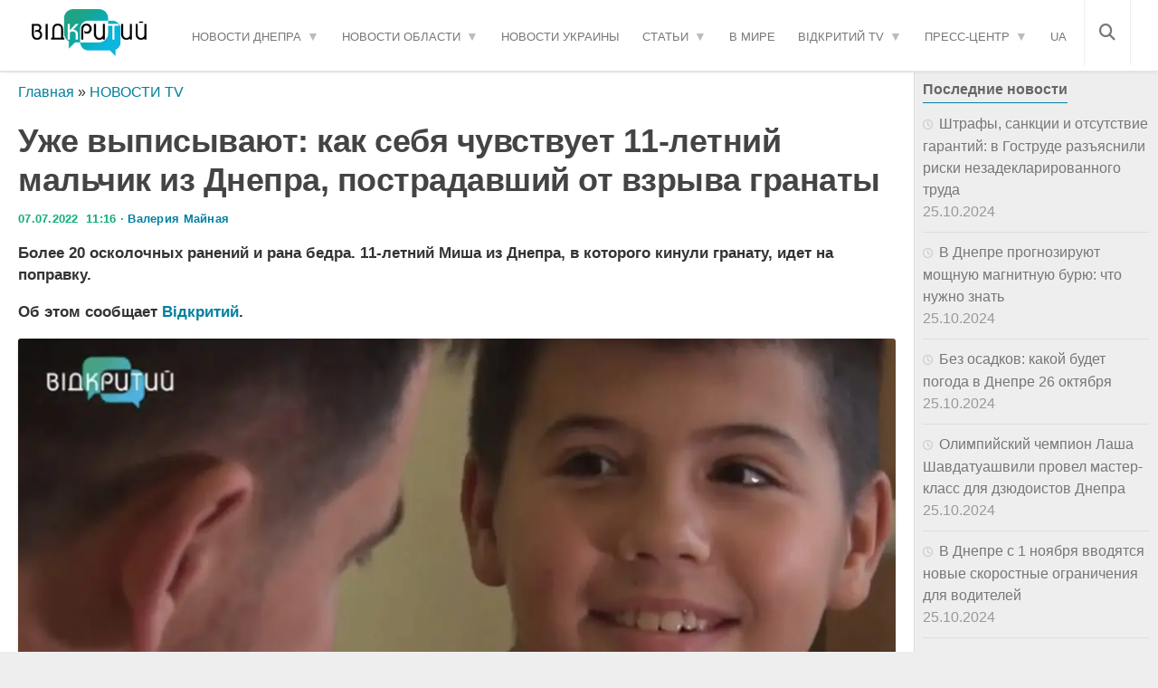

--- FILE ---
content_type: text/html; charset=UTF-8
request_url: https://opentv.media/uzhe-vypisyvayut-kak-sebya-chuvstvuet-11-letnij-malchik-iz-dnepra-postradavshij-ot-vzryva-granaty
body_size: 28983
content:
<!DOCTYPE html><html lang="ru-UA" prefix="og: https://ogp.me/ns#"><head><script data-no-optimize="1">var litespeed_docref=sessionStorage.getItem("litespeed_docref");litespeed_docref&&(Object.defineProperty(document,"referrer",{get:function(){return litespeed_docref}}),sessionStorage.removeItem("litespeed_docref"));</script> <meta charset="UTF-8"><meta name="viewport" content="width=device-width, initial-scale=1.0"><meta name="yandex" content="0120150cef18ac9e" /><meta property="fb:pages" content="239688326668736" /><link rel="dns-prefetch" href="//fonts.googleapis.com"><link rel="dns-prefetch" href="//www.google-analytics.com"><link rel="dns-prefetch" href="//cdn.domain.com"><link rel="preconnect" href="//fonts.googleapis.com" crossorigin><link rel="preconnect" href="//www.google-analytics.com" crossorigin><link rel="preconnect" href="//cdn.domain.com" crossorigin><link rel="profile" href="https://gmpg.org/xfn/11" /><link rel="pingback" href="https://opentv.media/xmlrpc.php"> <script src="//unpkg.com/alpinejs" defer></script>  <script type="litespeed/javascript">(function(w,d,s,l,i){w[l]=w[l]||[];w[l].push({'gtm.start':new Date().getTime(),event:'gtm.js'});var f=d.getElementsByTagName(s)[0],j=d.createElement(s),dl=l!='dataLayer'?'&l='+l:'';j.async=!0;j.src='https://www.googletagmanager.com/gtm.js?id='+i+dl;f.parentNode.insertBefore(j,f)})(window,document,'script','dataLayer','GTM-WC7H22F')</script>  <script data-cfasync="false" data-no-defer="1" data-no-minify="1" data-no-optimize="1">var ewww_webp_supported=!1;function check_webp_feature(A,e){var w;e=void 0!==e?e:function(){},ewww_webp_supported?e(ewww_webp_supported):((w=new Image).onload=function(){ewww_webp_supported=0<w.width&&0<w.height,e&&e(ewww_webp_supported)},w.onerror=function(){e&&e(!1)},w.src="data:image/webp;base64,"+{alpha:"UklGRkoAAABXRUJQVlA4WAoAAAAQAAAAAAAAAAAAQUxQSAwAAAARBxAR/Q9ERP8DAABWUDggGAAAABQBAJ0BKgEAAQAAAP4AAA3AAP7mtQAAAA=="}[A])}check_webp_feature("alpha");</script><script data-cfasync="false" data-no-defer="1" data-no-minify="1" data-no-optimize="1">var Arrive=function(c,w){"use strict";if(c.MutationObserver&&"undefined"!=typeof HTMLElement){var r,a=0,u=(r=HTMLElement.prototype.matches||HTMLElement.prototype.webkitMatchesSelector||HTMLElement.prototype.mozMatchesSelector||HTMLElement.prototype.msMatchesSelector,{matchesSelector:function(e,t){return e instanceof HTMLElement&&r.call(e,t)},addMethod:function(e,t,r){var a=e[t];e[t]=function(){return r.length==arguments.length?r.apply(this,arguments):"function"==typeof a?a.apply(this,arguments):void 0}},callCallbacks:function(e,t){t&&t.options.onceOnly&&1==t.firedElems.length&&(e=[e[0]]);for(var r,a=0;r=e[a];a++)r&&r.callback&&r.callback.call(r.elem,r.elem);t&&t.options.onceOnly&&1==t.firedElems.length&&t.me.unbindEventWithSelectorAndCallback.call(t.target,t.selector,t.callback)},checkChildNodesRecursively:function(e,t,r,a){for(var i,n=0;i=e[n];n++)r(i,t,a)&&a.push({callback:t.callback,elem:i}),0<i.childNodes.length&&u.checkChildNodesRecursively(i.childNodes,t,r,a)},mergeArrays:function(e,t){var r,a={};for(r in e)e.hasOwnProperty(r)&&(a[r]=e[r]);for(r in t)t.hasOwnProperty(r)&&(a[r]=t[r]);return a},toElementsArray:function(e){return e=void 0!==e&&("number"!=typeof e.length||e===c)?[e]:e}}),e=(l.prototype.addEvent=function(e,t,r,a){a={target:e,selector:t,options:r,callback:a,firedElems:[]};return this._beforeAdding&&this._beforeAdding(a),this._eventsBucket.push(a),a},l.prototype.removeEvent=function(e){for(var t,r=this._eventsBucket.length-1;t=this._eventsBucket[r];r--)e(t)&&(this._beforeRemoving&&this._beforeRemoving(t),(t=this._eventsBucket.splice(r,1))&&t.length&&(t[0].callback=null))},l.prototype.beforeAdding=function(e){this._beforeAdding=e},l.prototype.beforeRemoving=function(e){this._beforeRemoving=e},l),t=function(i,n){var o=new e,l=this,s={fireOnAttributesModification:!1};return o.beforeAdding(function(t){var e=t.target;e!==c.document&&e!==c||(e=document.getElementsByTagName("html")[0]);var r=new MutationObserver(function(e){n.call(this,e,t)}),a=i(t.options);r.observe(e,a),t.observer=r,t.me=l}),o.beforeRemoving(function(e){e.observer.disconnect()}),this.bindEvent=function(e,t,r){t=u.mergeArrays(s,t);for(var a=u.toElementsArray(this),i=0;i<a.length;i++)o.addEvent(a[i],e,t,r)},this.unbindEvent=function(){var r=u.toElementsArray(this);o.removeEvent(function(e){for(var t=0;t<r.length;t++)if(this===w||e.target===r[t])return!0;return!1})},this.unbindEventWithSelectorOrCallback=function(r){var a=u.toElementsArray(this),i=r,e="function"==typeof r?function(e){for(var t=0;t<a.length;t++)if((this===w||e.target===a[t])&&e.callback===i)return!0;return!1}:function(e){for(var t=0;t<a.length;t++)if((this===w||e.target===a[t])&&e.selector===r)return!0;return!1};o.removeEvent(e)},this.unbindEventWithSelectorAndCallback=function(r,a){var i=u.toElementsArray(this);o.removeEvent(function(e){for(var t=0;t<i.length;t++)if((this===w||e.target===i[t])&&e.selector===r&&e.callback===a)return!0;return!1})},this},i=new function(){var s={fireOnAttributesModification:!1,onceOnly:!1,existing:!1};function n(e,t,r){return!(!u.matchesSelector(e,t.selector)||(e._id===w&&(e._id=a++),-1!=t.firedElems.indexOf(e._id)))&&(t.firedElems.push(e._id),!0)}var c=(i=new t(function(e){var t={attributes:!1,childList:!0,subtree:!0};return e.fireOnAttributesModification&&(t.attributes=!0),t},function(e,i){e.forEach(function(e){var t=e.addedNodes,r=e.target,a=[];null!==t&&0<t.length?u.checkChildNodesRecursively(t,i,n,a):"attributes"===e.type&&n(r,i)&&a.push({callback:i.callback,elem:r}),u.callCallbacks(a,i)})})).bindEvent;return i.bindEvent=function(e,t,r){t=void 0===r?(r=t,s):u.mergeArrays(s,t);var a=u.toElementsArray(this);if(t.existing){for(var i=[],n=0;n<a.length;n++)for(var o=a[n].querySelectorAll(e),l=0;l<o.length;l++)i.push({callback:r,elem:o[l]});if(t.onceOnly&&i.length)return r.call(i[0].elem,i[0].elem);setTimeout(u.callCallbacks,1,i)}c.call(this,e,t,r)},i},o=new function(){var a={};function i(e,t){return u.matchesSelector(e,t.selector)}var n=(o=new t(function(){return{childList:!0,subtree:!0}},function(e,r){e.forEach(function(e){var t=e.removedNodes,e=[];null!==t&&0<t.length&&u.checkChildNodesRecursively(t,r,i,e),u.callCallbacks(e,r)})})).bindEvent;return o.bindEvent=function(e,t,r){t=void 0===r?(r=t,a):u.mergeArrays(a,t),n.call(this,e,t,r)},o};d(HTMLElement.prototype),d(NodeList.prototype),d(HTMLCollection.prototype),d(HTMLDocument.prototype),d(Window.prototype);var n={};return s(i,n,"unbindAllArrive"),s(o,n,"unbindAllLeave"),n}function l(){this._eventsBucket=[],this._beforeAdding=null,this._beforeRemoving=null}function s(e,t,r){u.addMethod(t,r,e.unbindEvent),u.addMethod(t,r,e.unbindEventWithSelectorOrCallback),u.addMethod(t,r,e.unbindEventWithSelectorAndCallback)}function d(e){e.arrive=i.bindEvent,s(i,e,"unbindArrive"),e.leave=o.bindEvent,s(o,e,"unbindLeave")}}(window,void 0),ewww_webp_supported=!1;function check_webp_feature(e,t){var r;ewww_webp_supported?t(ewww_webp_supported):((r=new Image).onload=function(){ewww_webp_supported=0<r.width&&0<r.height,t(ewww_webp_supported)},r.onerror=function(){t(!1)},r.src="data:image/webp;base64,"+{alpha:"UklGRkoAAABXRUJQVlA4WAoAAAAQAAAAAAAAAAAAQUxQSAwAAAARBxAR/Q9ERP8DAABWUDggGAAAABQBAJ0BKgEAAQAAAP4AAA3AAP7mtQAAAA==",animation:"UklGRlIAAABXRUJQVlA4WAoAAAASAAAAAAAAAAAAQU5JTQYAAAD/////AABBTk1GJgAAAAAAAAAAAAAAAAAAAGQAAABWUDhMDQAAAC8AAAAQBxAREYiI/gcA"}[e])}function ewwwLoadImages(e){if(e){for(var t=document.querySelectorAll(".batch-image img, .image-wrapper a, .ngg-pro-masonry-item a, .ngg-galleria-offscreen-seo-wrapper a"),r=0,a=t.length;r<a;r++)ewwwAttr(t[r],"data-src",t[r].getAttribute("data-webp")),ewwwAttr(t[r],"data-thumbnail",t[r].getAttribute("data-webp-thumbnail"));for(var i=document.querySelectorAll("div.woocommerce-product-gallery__image"),r=0,a=i.length;r<a;r++)ewwwAttr(i[r],"data-thumb",i[r].getAttribute("data-webp-thumb"))}for(var n=document.querySelectorAll("video"),r=0,a=n.length;r<a;r++)ewwwAttr(n[r],"poster",e?n[r].getAttribute("data-poster-webp"):n[r].getAttribute("data-poster-image"));for(var o,l=document.querySelectorAll("img.ewww_webp_lazy_load"),r=0,a=l.length;r<a;r++)e&&(ewwwAttr(l[r],"data-lazy-srcset",l[r].getAttribute("data-lazy-srcset-webp")),ewwwAttr(l[r],"data-srcset",l[r].getAttribute("data-srcset-webp")),ewwwAttr(l[r],"data-lazy-src",l[r].getAttribute("data-lazy-src-webp")),ewwwAttr(l[r],"data-src",l[r].getAttribute("data-src-webp")),ewwwAttr(l[r],"data-orig-file",l[r].getAttribute("data-webp-orig-file")),ewwwAttr(l[r],"data-medium-file",l[r].getAttribute("data-webp-medium-file")),ewwwAttr(l[r],"data-large-file",l[r].getAttribute("data-webp-large-file")),null!=(o=l[r].getAttribute("srcset"))&&!1!==o&&o.includes("R0lGOD")&&ewwwAttr(l[r],"src",l[r].getAttribute("data-lazy-src-webp"))),l[r].className=l[r].className.replace(/\bewww_webp_lazy_load\b/,"");for(var s=document.querySelectorAll(".ewww_webp"),r=0,a=s.length;r<a;r++)e?(ewwwAttr(s[r],"srcset",s[r].getAttribute("data-srcset-webp")),ewwwAttr(s[r],"src",s[r].getAttribute("data-src-webp")),ewwwAttr(s[r],"data-orig-file",s[r].getAttribute("data-webp-orig-file")),ewwwAttr(s[r],"data-medium-file",s[r].getAttribute("data-webp-medium-file")),ewwwAttr(s[r],"data-large-file",s[r].getAttribute("data-webp-large-file")),ewwwAttr(s[r],"data-large_image",s[r].getAttribute("data-webp-large_image")),ewwwAttr(s[r],"data-src",s[r].getAttribute("data-webp-src"))):(ewwwAttr(s[r],"srcset",s[r].getAttribute("data-srcset-img")),ewwwAttr(s[r],"src",s[r].getAttribute("data-src-img"))),s[r].className=s[r].className.replace(/\bewww_webp\b/,"ewww_webp_loaded");window.jQuery&&jQuery.fn.isotope&&jQuery.fn.imagesLoaded&&(jQuery(".fusion-posts-container-infinite").imagesLoaded(function(){jQuery(".fusion-posts-container-infinite").hasClass("isotope")&&jQuery(".fusion-posts-container-infinite").isotope()}),jQuery(".fusion-portfolio:not(.fusion-recent-works) .fusion-portfolio-wrapper").imagesLoaded(function(){jQuery(".fusion-portfolio:not(.fusion-recent-works) .fusion-portfolio-wrapper").isotope()}))}function ewwwWebPInit(e){ewwwLoadImages(e),ewwwNggLoadGalleries(e),document.arrive(".ewww_webp",function(){ewwwLoadImages(e)}),document.arrive(".ewww_webp_lazy_load",function(){ewwwLoadImages(e)}),document.arrive("videos",function(){ewwwLoadImages(e)}),"loading"==document.readyState?document.addEventListener("DOMContentLoaded",ewwwJSONParserInit):("undefined"!=typeof galleries&&ewwwNggParseGalleries(e),ewwwWooParseVariations(e))}function ewwwAttr(e,t,r){null!=r&&!1!==r&&e.setAttribute(t,r)}function ewwwJSONParserInit(){"undefined"!=typeof galleries&&check_webp_feature("alpha",ewwwNggParseGalleries),check_webp_feature("alpha",ewwwWooParseVariations)}function ewwwWooParseVariations(e){if(e)for(var t=document.querySelectorAll("form.variations_form"),r=0,a=t.length;r<a;r++){var i=t[r].getAttribute("data-product_variations"),n=!1;try{for(var o in i=JSON.parse(i))void 0!==i[o]&&void 0!==i[o].image&&(void 0!==i[o].image.src_webp&&(i[o].image.src=i[o].image.src_webp,n=!0),void 0!==i[o].image.srcset_webp&&(i[o].image.srcset=i[o].image.srcset_webp,n=!0),void 0!==i[o].image.full_src_webp&&(i[o].image.full_src=i[o].image.full_src_webp,n=!0),void 0!==i[o].image.gallery_thumbnail_src_webp&&(i[o].image.gallery_thumbnail_src=i[o].image.gallery_thumbnail_src_webp,n=!0),void 0!==i[o].image.thumb_src_webp&&(i[o].image.thumb_src=i[o].image.thumb_src_webp,n=!0));n&&ewwwAttr(t[r],"data-product_variations",JSON.stringify(i))}catch(e){}}}function ewwwNggParseGalleries(e){if(e)for(var t in galleries){var r=galleries[t];galleries[t].images_list=ewwwNggParseImageList(r.images_list)}}function ewwwNggLoadGalleries(e){e&&document.addEventListener("ngg.galleria.themeadded",function(e,t){window.ngg_galleria._create_backup=window.ngg_galleria.create,window.ngg_galleria.create=function(e,t){var r=$(e).data("id");return galleries["gallery_"+r].images_list=ewwwNggParseImageList(galleries["gallery_"+r].images_list),window.ngg_galleria._create_backup(e,t)}})}function ewwwNggParseImageList(e){for(var t in e){var r=e[t];if(void 0!==r["image-webp"]&&(e[t].image=r["image-webp"],delete e[t]["image-webp"]),void 0!==r["thumb-webp"]&&(e[t].thumb=r["thumb-webp"],delete e[t]["thumb-webp"]),void 0!==r.full_image_webp&&(e[t].full_image=r.full_image_webp,delete e[t].full_image_webp),void 0!==r.srcsets)for(var a in r.srcsets)nggSrcset=r.srcsets[a],void 0!==r.srcsets[a+"-webp"]&&(e[t].srcsets[a]=r.srcsets[a+"-webp"],delete e[t].srcsets[a+"-webp"]);if(void 0!==r.full_srcsets)for(var i in r.full_srcsets)nggFSrcset=r.full_srcsets[i],void 0!==r.full_srcsets[i+"-webp"]&&(e[t].full_srcsets[i]=r.full_srcsets[i+"-webp"],delete e[t].full_srcsets[i+"-webp"])}return e}check_webp_feature("alpha",ewwwWebPInit);</script><meta name="author" content="Валерия Майная"><link rel="alternate" href="https://opentv.media/ua/uzhe-vipisuyut-z-likarni-yak-pochuvayetsya-11-richnij-hlopchik-z-dnipra-yakij-postrazhdav-vid-vibuhu-granati" hreflang="uk-UA" /><link rel="alternate" href="https://opentv.media/uzhe-vypisyvayut-kak-sebya-chuvstvuet-11-letnij-malchik-iz-dnepra-postradavshij-ot-vzryva-granaty" hreflang="ru-UA" /><link rel="alternate" href="https://opentv.media/ua/uzhe-vipisuyut-z-likarni-yak-pochuvayetsya-11-richnij-hlopchik-z-dnipra-yakij-postrazhdav-vid-vibuhu-granati" hreflang="x-default" /> <script type="litespeed/javascript">document.documentElement.className=document.documentElement.className.replace("no-js","js")</script> <title>Уже выписывают: как себя чувствует 11-летний мальчик из Днепра, пострадавший от взрыва гранаты — Сайт телеканалу Відкритий</title><meta name="description" content="Более 20 осколочных ранений и рана бедра. 11-летний Миша из Днепра, в которого кинули гранату, идет на поправку. ➤ Слідкуйте за новинами Дніпра на сайті"/><meta name="robots" content="follow, index, max-snippet:-1, max-video-preview:-1, max-image-preview:large"/><link rel="canonical" href="https://opentv.media/uzhe-vypisyvayut-kak-sebya-chuvstvuet-11-letnij-malchik-iz-dnepra-postradavshij-ot-vzryva-granaty" /><meta property="og:locale" content="ru_RU" /><meta property="og:type" content="article" /><meta property="og:locale:alternate" content="uk_UA" /><meta property="og:title" content="Уже выписывают: как себя чувствует 11-летний мальчик из Днепра, пострадавший от взрыва гранаты — Сайт телеканалу Відкритий" /><meta property="og:description" content="Более 20 осколочных ранений и рана бедра. 11-летний Миша из Днепра, в которого кинули гранату, идет на поправку. ➤ Слідкуйте за новинами Дніпра на сайті" /><meta property="og:url" content="https://opentv.media/uzhe-vypisyvayut-kak-sebya-chuvstvuet-11-letnij-malchik-iz-dnepra-postradavshij-ot-vzryva-granaty" /><meta property="og:site_name" content="Відкритий" /><meta property="article:author" content="https://www.facebook.com/valeria.maynaya" /><meta property="article:tag" content="дети" /><meta property="article:tag" content="новости TV" /><meta property="article:tag" content="новости Днепра" /><meta property="article:tag" content="происшествия" /><meta property="article:tag" content="ранение" /><meta property="article:section" content="НОВОСТИ TV" /><meta property="og:image" content="https://opentv.media/wp-content/uploads/2022/07/1F1642DA-06EF-4CE9-A87F-1DC5BE5D8133.jpeg" /><meta property="og:image:secure_url" content="https://opentv.media/wp-content/uploads/2022/07/1F1642DA-06EF-4CE9-A87F-1DC5BE5D8133.jpeg" /><meta property="og:image:width" content="1058" /><meta property="og:image:height" content="578" /><meta property="og:image:alt" content="Уже выписывают: как себя чувствует 11-летний мальчик из Днепра, пострадавший от взрыва гранаты" /><meta property="og:image:type" content="image/jpeg" /><meta property="article:published_time" content="2022-07-07T11:16:34+03:00" /><meta name="twitter:card" content="summary_large_image" /><meta name="twitter:title" content="Уже выписывают: как себя чувствует 11-летний мальчик из Днепра, пострадавший от взрыва гранаты — Сайт телеканалу Відкритий" /><meta name="twitter:description" content="Более 20 осколочных ранений и рана бедра. 11-летний Миша из Днепра, в которого кинули гранату, идет на поправку. ➤ Слідкуйте за новинами Дніпра на сайті" /><meta name="twitter:image" content="https://opentv.media/wp-content/uploads/2022/07/1F1642DA-06EF-4CE9-A87F-1DC5BE5D8133.jpeg" /><meta name="twitter:label1" content="Автор" /><meta name="twitter:data1" content="Валерия Майная" /><meta name="twitter:label2" content="Время чтения" /><meta name="twitter:data2" content="Меньше минуты" /> <script type="application/ld+json" class="rank-math-schema">{"@context":"https://schema.org","@graph":[{"@type":"Place","@id":"https://opentv.media/#place","address":{"@type":"PostalAddress","streetAddress":"\u0443\u043b. \u0421\u0442\u0430\u0440\u043e\u043a\u043e\u0437\u0430\u0446\u043a\u0430\u044f","addressLocality":"40\u0411","addressRegion":"\u0414\u043d\u0435\u043f\u0440","postalCode":"49000","addressCountry":"\u0423\u043a\u0440\u0430\u0438\u043d\u0430"}},{"@type":["NewsMediaOrganization","Organization"],"@id":"https://opentv.media/#organization","name":"\u0412\u0456\u0434\u043a\u0440\u0438\u0442\u0438\u0439","url":"https://opentv.media","email":"opentvoffice@gmail.com","address":{"@type":"PostalAddress","streetAddress":"\u0443\u043b. \u0421\u0442\u0430\u0440\u043e\u043a\u043e\u0437\u0430\u0446\u043a\u0430\u044f","addressLocality":"40\u0411","addressRegion":"\u0414\u043d\u0435\u043f\u0440","postalCode":"49000","addressCountry":"\u0423\u043a\u0440\u0430\u0438\u043d\u0430"},"logo":{"@type":"ImageObject","@id":"https://opentv.media/#logo","url":"https://opentv.media/wp-content/uploads/2019/04/logo-opentv-dnepr2.png","contentUrl":"https://opentv.media/wp-content/uploads/2019/04/logo-opentv-dnepr2.png","caption":"\u0412\u0456\u0434\u043a\u0440\u0438\u0442\u0438\u0439","inLanguage":"ru-RU"},"contactPoint":[{"@type":"ContactPoint","telephone":"+38 (063) 123 48 54","contactType":"customer support"}],"location":{"@id":"https://opentv.media/#place"}},{"@type":"WebSite","@id":"https://opentv.media/#website","url":"https://opentv.media","name":"\u0412\u0456\u0434\u043a\u0440\u0438\u0442\u0438\u0439","publisher":{"@id":"https://opentv.media/#organization"},"inLanguage":"ru-RU"},{"@type":"ImageObject","@id":"/wp-content/uploads/2022/07/1F1642DA-06EF-4CE9-A87F-1DC5BE5D8133.jpeg","url":"/wp-content/uploads/2022/07/1F1642DA-06EF-4CE9-A87F-1DC5BE5D8133.jpeg","width":"1058","height":"578","inLanguage":"ru-RU"},{"@type":"BreadcrumbList","@id":"https://opentv.media/uzhe-vypisyvayut-kak-sebya-chuvstvuet-11-letnij-malchik-iz-dnepra-postradavshij-ot-vzryva-granaty#breadcrumb","itemListElement":[{"@type":"ListItem","position":"1","item":{"@id":"https://opentv.media/","name":"\u0413\u043b\u0430\u0432\u043d\u0430\u044f"}},{"@type":"ListItem","position":"2","item":{"@id":"https://opentv.media/news-tv/","name":"\u041d\u041e\u0412\u041e\u0421\u0422\u0418 TV"}},{"@type":"ListItem","position":"3","item":{"@id":"https://opentv.media/uzhe-vypisyvayut-kak-sebya-chuvstvuet-11-letnij-malchik-iz-dnepra-postradavshij-ot-vzryva-granaty","name":"\u0423\u0436\u0435 \u0432\u044b\u043f\u0438\u0441\u044b\u0432\u0430\u044e\u0442: \u043a\u0430\u043a \u0441\u0435\u0431\u044f \u0447\u0443\u0432\u0441\u0442\u0432\u0443\u0435\u0442 11-\u043b\u0435\u0442\u043d\u0438\u0439 \u043c\u0430\u043b\u044c\u0447\u0438\u043a \u0438\u0437 \u0414\u043d\u0435\u043f\u0440\u0430, \u043f\u043e\u0441\u0442\u0440\u0430\u0434\u0430\u0432\u0448\u0438\u0439 \u043e\u0442 \u0432\u0437\u0440\u044b\u0432\u0430 \u0433\u0440\u0430\u043d\u0430\u0442\u044b"}}]},{"@type":"WebPage","@id":"https://opentv.media/uzhe-vypisyvayut-kak-sebya-chuvstvuet-11-letnij-malchik-iz-dnepra-postradavshij-ot-vzryva-granaty#webpage","url":"https://opentv.media/uzhe-vypisyvayut-kak-sebya-chuvstvuet-11-letnij-malchik-iz-dnepra-postradavshij-ot-vzryva-granaty","name":"\u0423\u0436\u0435 \u0432\u044b\u043f\u0438\u0441\u044b\u0432\u0430\u044e\u0442: \u043a\u0430\u043a \u0441\u0435\u0431\u044f \u0447\u0443\u0432\u0441\u0442\u0432\u0443\u0435\u0442 11-\u043b\u0435\u0442\u043d\u0438\u0439 \u043c\u0430\u043b\u044c\u0447\u0438\u043a \u0438\u0437 \u0414\u043d\u0435\u043f\u0440\u0430, \u043f\u043e\u0441\u0442\u0440\u0430\u0434\u0430\u0432\u0448\u0438\u0439 \u043e\u0442 \u0432\u0437\u0440\u044b\u0432\u0430 \u0433\u0440\u0430\u043d\u0430\u0442\u044b \u2014 \u0421\u0430\u0439\u0442 \u0442\u0435\u043b\u0435\u043a\u0430\u043d\u0430\u043b\u0443 \u0412\u0456\u0434\u043a\u0440\u0438\u0442\u0438\u0439","datePublished":"2022-07-07T11:16:34+03:00","dateModified":"2022-07-07T11:16:34+03:00","isPartOf":{"@id":"https://opentv.media/#website"},"primaryImageOfPage":{"@id":"/wp-content/uploads/2022/07/1F1642DA-06EF-4CE9-A87F-1DC5BE5D8133.jpeg"},"inLanguage":"ru-RU","breadcrumb":{"@id":"https://opentv.media/uzhe-vypisyvayut-kak-sebya-chuvstvuet-11-letnij-malchik-iz-dnepra-postradavshij-ot-vzryva-granaty#breadcrumb"}},{"@type":"Person","@id":"https://opentv.media/author/lera1/","name":"\u0412\u0430\u043b\u0435\u0440\u0438\u044f \u041c\u0430\u0439\u043d\u0430\u044f","url":"https://opentv.media/author/lera1/","image":{"@type":"ImageObject","@id":"https://opentv.media/wp-content/uploads/2024/01/avatar_user_106_1706534463-96x96.jpg","url":"https://opentv.media/wp-content/uploads/2024/01/avatar_user_106_1706534463-96x96.jpg","caption":"\u0412\u0430\u043b\u0435\u0440\u0438\u044f \u041c\u0430\u0439\u043d\u0430\u044f","inLanguage":"ru-RU"},"sameAs":["https://www.facebook.com/valeria.maynaya"],"worksFor":{"@id":"https://opentv.media/#organization"}},{"@type":"BlogPosting","headline":"\u0423\u0436\u0435 \u0432\u044b\u043f\u0438\u0441\u044b\u0432\u0430\u044e\u0442: \u043a\u0430\u043a \u0441\u0435\u0431\u044f \u0447\u0443\u0432\u0441\u0442\u0432\u0443\u0435\u0442 11-\u043b\u0435\u0442\u043d\u0438\u0439 \u043c\u0430\u043b\u044c\u0447\u0438\u043a \u0438\u0437 \u0414\u043d\u0435\u043f\u0440\u0430, \u043f\u043e\u0441\u0442\u0440\u0430\u0434\u0430\u0432\u0448\u0438\u0439 \u043e\u0442 \u0432\u0437\u0440\u044b\u0432\u0430 \u0433\u0440\u0430\u043d\u0430\u0442\u044b \u2014 \u0421\u0430\u0439\u0442","datePublished":"2022-07-07T11:16:34+03:00","dateModified":"2022-07-07T11:16:34+03:00","articleSection":"\u041d\u041e\u0412\u041e\u0421\u0422\u0418 TV","author":{"@id":"https://opentv.media/author/lera1/","name":"\u0412\u0430\u043b\u0435\u0440\u0438\u044f \u041c\u0430\u0439\u043d\u0430\u044f"},"publisher":{"@id":"https://opentv.media/#organization"},"description":"\u0411\u043e\u043b\u0435\u0435 20 \u043e\u0441\u043a\u043e\u043b\u043e\u0447\u043d\u044b\u0445 \u0440\u0430\u043d\u0435\u043d\u0438\u0439 \u0438 \u0440\u0430\u043d\u0430 \u0431\u0435\u0434\u0440\u0430. 11-\u043b\u0435\u0442\u043d\u0438\u0439 \u041c\u0438\u0448\u0430 \u0438\u0437 \u0414\u043d\u0435\u043f\u0440\u0430, \u0432 \u043a\u043e\u0442\u043e\u0440\u043e\u0433\u043e \u043a\u0438\u043d\u0443\u043b\u0438 \u0433\u0440\u0430\u043d\u0430\u0442\u0443, \u0438\u0434\u0435\u0442 \u043d\u0430 \u043f\u043e\u043f\u0440\u0430\u0432\u043a\u0443. \u27a4 \u0421\u043b\u0456\u0434\u043a\u0443\u0439\u0442\u0435 \u0437\u0430 \u043d\u043e\u0432\u0438\u043d\u0430\u043c\u0438 \u0414\u043d\u0456\u043f\u0440\u0430 \u043d\u0430 \u0441\u0430\u0439\u0442\u0456 \u27a4 \u0421\u043b\u0456\u0434\u043a\u0443\u0439\u0442\u0435 \u0437\u0430 \u043d\u043e\u0432\u0438\u043d\u0430\u043c\u0438 \u0414\u043d\u0456\u043f\u0440\u0430 \u043d\u0430 \u0441\u0430\u0439\u0442\u0456 \u0442\u0435\u043b\u0435\u043a\u0430\u043d\u0430\u043b\u0443 \u0412\u0456\u0434\u043a\u0440\u0438\u0442\u0438\u0439","name":"\u0423\u0436\u0435 \u0432\u044b\u043f\u0438\u0441\u044b\u0432\u0430\u044e\u0442: \u043a\u0430\u043a \u0441\u0435\u0431\u044f \u0447\u0443\u0432\u0441\u0442\u0432\u0443\u0435\u0442 11-\u043b\u0435\u0442\u043d\u0438\u0439 \u043c\u0430\u043b\u044c\u0447\u0438\u043a \u0438\u0437 \u0414\u043d\u0435\u043f\u0440\u0430, \u043f\u043e\u0441\u0442\u0440\u0430\u0434\u0430\u0432\u0448\u0438\u0439 \u043e\u0442 \u0432\u0437\u0440\u044b\u0432\u0430 \u0433\u0440\u0430\u043d\u0430\u0442\u044b \u2014 \u0421\u0430\u0439\u0442","@id":"https://opentv.media/uzhe-vypisyvayut-kak-sebya-chuvstvuet-11-letnij-malchik-iz-dnepra-postradavshij-ot-vzryva-granaty#richSnippet","isPartOf":{"@id":"https://opentv.media/uzhe-vypisyvayut-kak-sebya-chuvstvuet-11-letnij-malchik-iz-dnepra-postradavshij-ot-vzryva-granaty#webpage"},"image":{"@id":"/wp-content/uploads/2022/07/1F1642DA-06EF-4CE9-A87F-1DC5BE5D8133.jpeg"},"inLanguage":"ru-RU","mainEntityOfPage":{"@id":"https://opentv.media/uzhe-vypisyvayut-kak-sebya-chuvstvuet-11-letnij-malchik-iz-dnepra-postradavshij-ot-vzryva-granaty#webpage"}}]}</script> <link rel='dns-prefetch' href='//www.googletagmanager.com' /><link rel="alternate" title="oEmbed (JSON)" type="application/json+oembed" href="https://opentv.media/wp-json/oembed/1.0/embed?url=https%3A%2F%2Fopentv.media%2Fuzhe-vypisyvayut-kak-sebya-chuvstvuet-11-letnij-malchik-iz-dnepra-postradavshij-ot-vzryva-granaty" /><link rel="alternate" title="oEmbed (XML)" type="text/xml+oembed" href="https://opentv.media/wp-json/oembed/1.0/embed?url=https%3A%2F%2Fopentv.media%2Fuzhe-vypisyvayut-kak-sebya-chuvstvuet-11-letnij-malchik-iz-dnepra-postradavshij-ot-vzryva-granaty&#038;format=xml" /><style id='wp-img-auto-sizes-contain-inline-css'>img:is([sizes=auto i],[sizes^="auto," i]){contain-intrinsic-size:3000px 1500px}
/*# sourceURL=wp-img-auto-sizes-contain-inline-css */</style><style id="litespeed-ccss">.fa,.fas{-moz-osx-font-smoothing:grayscale;-webkit-font-smoothing:antialiased;display:inline-block;font-style:normal;font-variant:normal;text-rendering:auto;line-height:1}.fa-bars:before{content:"\f0c9"}.fa-search:before{content:"\f002"}.fa,.fas{font-family:"Font Awesome 5 Free"}.fa,.fas{font-weight:900}ul{box-sizing:border-box}:root{--wp--preset--font-size--normal:16px;--wp--preset--font-size--huge:42px}body{--wp--preset--color--black:#000;--wp--preset--color--cyan-bluish-gray:#abb8c3;--wp--preset--color--white:#fff;--wp--preset--color--pale-pink:#f78da7;--wp--preset--color--vivid-red:#cf2e2e;--wp--preset--color--luminous-vivid-orange:#ff6900;--wp--preset--color--luminous-vivid-amber:#fcb900;--wp--preset--color--light-green-cyan:#7bdcb5;--wp--preset--color--vivid-green-cyan:#00d084;--wp--preset--color--pale-cyan-blue:#8ed1fc;--wp--preset--color--vivid-cyan-blue:#0693e3;--wp--preset--color--vivid-purple:#9b51e0;--wp--preset--gradient--vivid-cyan-blue-to-vivid-purple:linear-gradient(135deg,rgba(6,147,227,1) 0%,#9b51e0 100%);--wp--preset--gradient--light-green-cyan-to-vivid-green-cyan:linear-gradient(135deg,#7adcb4 0%,#00d082 100%);--wp--preset--gradient--luminous-vivid-amber-to-luminous-vivid-orange:linear-gradient(135deg,rgba(252,185,0,1) 0%,rgba(255,105,0,1) 100%);--wp--preset--gradient--luminous-vivid-orange-to-vivid-red:linear-gradient(135deg,rgba(255,105,0,1) 0%,#cf2e2e 100%);--wp--preset--gradient--very-light-gray-to-cyan-bluish-gray:linear-gradient(135deg,#eee 0%,#a9b8c3 100%);--wp--preset--gradient--cool-to-warm-spectrum:linear-gradient(135deg,#4aeadc 0%,#9778d1 20%,#cf2aba 40%,#ee2c82 60%,#fb6962 80%,#fef84c 100%);--wp--preset--gradient--blush-light-purple:linear-gradient(135deg,#ffceec 0%,#9896f0 100%);--wp--preset--gradient--blush-bordeaux:linear-gradient(135deg,#fecda5 0%,#fe2d2d 50%,#6b003e 100%);--wp--preset--gradient--luminous-dusk:linear-gradient(135deg,#ffcb70 0%,#c751c0 50%,#4158d0 100%);--wp--preset--gradient--pale-ocean:linear-gradient(135deg,#fff5cb 0%,#b6e3d4 50%,#33a7b5 100%);--wp--preset--gradient--electric-grass:linear-gradient(135deg,#caf880 0%,#71ce7e 100%);--wp--preset--gradient--midnight:linear-gradient(135deg,#020381 0%,#2874fc 100%);--wp--preset--font-size--small:13px;--wp--preset--font-size--medium:20px;--wp--preset--font-size--large:36px;--wp--preset--font-size--x-large:42px;--wp--preset--spacing--20:.44rem;--wp--preset--spacing--30:.67rem;--wp--preset--spacing--40:1rem;--wp--preset--spacing--50:1.5rem;--wp--preset--spacing--60:2.25rem;--wp--preset--spacing--70:3.38rem;--wp--preset--spacing--80:5.06rem;--wp--preset--shadow--natural:6px 6px 9px rgba(0,0,0,.2);--wp--preset--shadow--deep:12px 12px 50px rgba(0,0,0,.4);--wp--preset--shadow--sharp:6px 6px 0px rgba(0,0,0,.2);--wp--preset--shadow--outlined:6px 6px 0px -3px rgba(255,255,255,1),6px 6px rgba(0,0,0,1);--wp--preset--shadow--crisp:6px 6px 0px rgba(0,0,0,1)}body:after{content:url("/wp-content/plugins/wp-embed-facebook/templates/lightbox/images/close.png") url("/wp-content/plugins/wp-embed-facebook/templates/lightbox/images/loading.gif") url("/wp-content/plugins/wp-embed-facebook/templates/lightbox/images/prev.png") url("/wp-content/plugins/wp-embed-facebook/templates/lightbox/images/next.png");display:none}html,body,div,span,h1,h2,h3,p,a,img,ins,strong,i,ul,li,form,article,header,nav{margin:0;padding:0;border:0;font-size:100%;font:inherit;vertical-align:baseline}article,header,nav{display:block}ul{list-style:none}body{background:#eee;font-size:16px;line-height:1.5em;color:#333;font-weight:400;overflow-x:hidden}a{color:#00845f;text-decoration:none;outline:0}img{max-width:100%;height:auto;-webkit-box-shadow:0 2px 3px rgba(0,0,0,.15);box-shadow:0 2px 3px rgba(0,0,0,.15)}strong{font-weight:600}.clear{clear:both;display:block;overflow:hidden;visibility:hidden;width:0;height:0}.group:before,.group:after{content:"";display:table}.group:after{clear:both}.group{zoom:1}.fa{width:1em;text-align:center}body{font-family:'Open Sans',sans-serif}input{font-family:inherit}.themeform input{font-size:14px;font-family:unset;font-weight:600!important;letter-spacing:.05em!important;color:#10ad7a!important}.themeform input::-moz-focus-inner{border:0;padding:0}.themeform input[type=text]{margin:0;-moz-box-sizing:border-box;-webkit-box-sizing:border-box;box-sizing:border-box;-webkit-border-radius:0;border-radius:0}.themeform input{-moz-appearance:none;-webkit-appearance:none}.themeform input[type=text]{background:#fff;border:2px solid #ddd;color:#777;display:block;max-width:100%;outline:none;padding:7px 8px}.themeform.searchform div{position:relative}.themeform.searchform div input{padding-left:26px;line-height:20px}.themeform.searchform div:after{color:#ccc;line-height:24px;font-size:14px;content:"▶";position:absolute;left:10px;top:6px}.entry{font-size:16.5px;line-height:1.5em}.entry p{margin-bottom:1em}.entry ul{margin:0 0 15px 30px}.entry li{margin:0}.entry ul li{list-style:square}h1,h2,h3{color:#666;font-weight:600;-ms-word-wrap:break-word;word-wrap:break-word}.entry h2{margin-bottom:14px;font-weight:400;line-height:1.3em}.entry h2{font-size:34px;letter-spacing:-.7px}#wrapper{min-width:1024px;height:100%}.container{position:relative;margin:0 auto;max-width:1280px}.main{position:relative}.main-inner{position:relative;min-height:590px}.content{width:100%;position:relative;background-color:#fff}.pad{padding:0 20px 10px}.col-2cl .main-inner{background:url(/wp-content/themes/enspire/img/sidebar/s-right-s33.png) repeat-y right 0;padding-right:270px}.col-2cl .s1{float:right;margin-right:-270px}.col-2cl .content{float:left}.sidebar{padding-bottom:20px;position:relative;z-index:2}.s1{width:270px;z-index:2}.nav-container{background:#888;z-index:99;position:relative}.nav-toggle{display:none;background:#f7f7f7;float:right;height:50px;width:60px;color:#fff;text-align:center}.nav-toggle i{font-size:29px;padding:10px 0}.nav-text{display:none;float:right;font-size:16px;line-height:24px;padding:13px 20px}.nav li>a:after{font-family:FontAwesome;display:inline-block}@media only screen and (min-width:720px){.nav-wrap{height:auto!important}.nav{font-size:0;position:relative}.nav li a{color:#ccc;display:block;line-height:20px}.nav li>a:after{content:"\f0da";float:right;opacity:.5}.nav>li>a:after{content:"▼";float:none;margin-left:6px;font-size:14px;line-height:1.2em}.nav li>a:only-child:after{content:"";margin:0}.nav>li{font-size:15px;text-transform:uppercase;border-right:1px solid #999;display:inline-block;position:relative}.nav>li>a{padding:15px 14px}.nav li.current-post-parent>a{color:#fff}.nav ul{display:none;background:#f7f7f7;position:absolute;left:0;top:50px;width:210px;padding:10px 0;z-index:2;-webkit-transform:translateZ(0);-webkit-box-shadow:0 2px 2px rgba(0,0,0,.17);box-shadow:0 2px 2px rgba(0,0,0,.175)}.nav ul li{font-size:14px;position:relative;display:block;padding:0}.nav ul li a{padding:10px 20px}.nav ul li:last-child{border-bottom:0!important}}@media only screen and (max-width:719px){.nav{font-weight:600}.nav-container{text-transform:none}.nav-toggle,.nav-text{display:block}.nav-wrap{position:relative;float:left;width:100%;height:0;overflow:hidden}.nav{float:left;width:100%}.nav li a{line-height:20px;display:block;padding:8px 20px}.nav li li a{padding-left:15px;padding-right:15px}.nav li>a:after{content:'F7 ';opacity:.5;margin-left:5px}.nav>li>a:after{content:'F7 ';font-size:1.1em}.nav li>a:only-child:after{content:''}.nav>li{font-size:15px}.nav li.current-post-parent>a{color:#fff}.nav ul{display:block!important;margin-left:40px}.nav ul li{font-weight:300}.nav ul li a{padding-top:6px;padding-bottom:6px}}#header{background:#fff;-webkit-box-shadow:0 0 5px rgba(0,0,0,.1),inset 0 -1px 0 rgba(0,0,0,.1);box-shadow:0 0 5px rgba(0,0,0,.1),inset 0 -1px 0 rgba(0,0,0,.1)}#header .pad{padding-top:0;padding-bottom:0}.site-title{font-size:42px;font-weight:600;text-transform:uppercase;letter-spacing:-.5px;float:left;line-height:60px}.site-title a{background:#fff;display:block;padding:10px 15px;color:#fff;max-width:100%}.site-title a img{display:block;max-width:100%;max-height:52px;height:auto;padding:0;margin:0 auto;-webkit-box-shadow:none;box-shadow:none;-webkit-border-radius:0;border-radius:0}.toggle-search{z-index:101;border-left:1px solid #eee;border-right:1px solid #eee;color:#777;font-size:18px;line-height:24px;padding:24px 16px;display:block;position:absolute;right:30px;top:0}.search-expand{display:none;z-index:101;background:#1db954;position:absolute;top:80px;right:30px;width:340px;-webkit-box-shadow:0 1px 0 rgba(255,255,255,.1);box-shadow:0 1px 0 rgba(255,255,255,.1)}.search-expand-inner{padding:15px;background:#0dad9e!important}.search-expand .themeform input{width:100%;border:0;border-radius:0}#nav-mobile.nav-container{background:0 0}#nav-mobile .nav-toggle{background:0 0;color:#777;-webkit-box-shadow:inset 1px 0 0 rgba(255,255,255,.05);box-shadow:inset 1px 0 0 rgba(255,255,255,.05)}@media only screen and (max-width:719px){#nav-mobile .container{padding-left:0}#nav-mobile .nav li a{color:#0000007a;border-top:1px solid #eee;font-size:120%;font-weight:600;text-align:center!important}#nav-mobile .nav li.current-post-parent>a{background:rgba(0,0,0,.06);color:#222}}@media only screen and (min-width:720px){.mobile-menu #nav-mobile{display:none}}@media only screen and (max-width:719px){.mobile-menu #nav-topbar{display:none}}#nav-topbar.nav-container{background:0 0;float:right;margin-right:30px}#nav-topbar .nav-toggle{background:0 0;color:#777;-webkit-box-shadow:inset 1px 0 0 rgba(255,255,255,.05);box-shadow:inset 1px 0 0 rgba(255,255,255,.05)}#nav-topbar .nav-text{color:#999}@media only screen and (min-width:1025px){.full-width #subheader{padding-top:80px}.full-width #header{position:fixed;top:0;left:0;right:0;width:100%;z-index:98}}@media only screen and (max-width:960px){#nav-topbar.nav-container{border-top:1px solid #eee;width:100%;margin-right:0}}@media only screen and (min-width:720px){#nav-topbar .nav{margin:22px 0 0}#nav-topbar .nav li a{color:#777;font-weight:400}#nav-topbar .nav>li{border-right:none;margin-right:1px;padding-bottom:21px;font-size:13px;text-transform:none}#nav-topbar .nav>li:last-child{margin-right:40px}#nav-topbar .nav>li>a{padding:8px 10px 6px 12px;border:1px solid transparent;border-radius:20px}#nav-topbar .nav>li.current-post-parent>a{background:#189886;color:#fff!important}#nav-topbar .nav li.current-post-parent>a{color:#0dad9e}#nav-topbar .nav ul{top:48px;background:#eee;border-radius:3px}#nav-topbar .nav ul:before{content:'';display:inline-block;border-left:8px solid transparent;border-right:8px solid transparent;border-top:8px solid transparent;border-bottom:8px solid #eee;position:absolute;top:-16px;left:20px}#nav-topbar .nav ul li{-webkit-box-shadow:0 1px 0 rgba(0,0,0,.05);box-shadow:0 1px 0 rgba(0,0,0,.05)}#nav-topbar .nav ul li:last-child{box-shadow:none;-webkit-box-shadow:none}}@media only screen and (max-width:719px){#nav-topbar .container{padding-left:0}#nav-topbar .nav li a{color:#777;border-top:1px solid #eee}#nav-topbar .nav li.current-post-parent>a{background:rgba(0,0,0,.06);color:#222}}#subheader{margin:0 auto}#nav-footer .nav-toggle{background:0 0;color:#666}#nav-footer .nav-text{color:#666}.post-title{font-size:18px;line-height:1.3em;font-weight:300;margin-bottom:0}.content .post-title{font-weight:600}.single .post-title{font-size:36px;letter-spacing:-.5px;font-weight:600;color:#444;line-height:1.2em;margin-bottom:10px;margin-top:10px}.single .post-byline{font-size:.84em;color:#10ad7a;letter-spacing:.02em;font-weight:600;margin-bottom:1em}.single .entry{margin-bottom:10px}.widget{color:#777;font-size:16px;overflow:hidden}.widget a{color:#777}.sidebar .widget{padding:0 10px 5px}.widget>ul li:before,.widget>ul li a:before{font-family:FontAwesome;font-size:12px;margin-right:6px;color:#ccc;display:inline-block!important;width:1em;text-align:center}.widget_recent_entries>ul>li a:before{content:"\f017"}.widget>h3{position:relative}.widget>h3>span{display:inline-block;padding-bottom:2px;border-bottom:1px solid #1db954;position:relative;bottom:1px;padding-top:8px}.widget_recent_entries ul li{padding:10px 0;border-bottom:1px solid #ddd}.widget_recent_entries ul li{color:#999}.widget_recent_entries .post-date{display:block}.widget_search input.search{color:#999;padding-left:26px;width:100%}.rank-math-breadcrumb{padding:10px 20px}.post-inner a{word-wrap:break-word}.lang-sw{position:absolute;right:20%;list-style:none;margin-top:15px;display:flex;width:70px;justify-content:space-between}.lang-sw .current-lang a{color:#1db954;font-weight:700}.modal{display:none}.modal__overlay{position:fixed;top:0;left:0;right:0;bottom:0;background:rgba(0,0,0,.6);display:flex;justify-content:center;align-items:center;z-index:100}.modal__container{max-width:300px;max-height:100vh;padding:32px 16px;background-color:#fff;overflow-y:auto;box-sizing:border-box}.modal__title{margin-top:0;margin-bottom:16px;font-size:16px;font-weight:400;line-height:22px;color:#333;text-align:center;box-sizing:border-box}.modal__lang-links{display:flex;justify-content:center;column-gap:16px}.modal__lang-link{font-size:16px;font-weight:400;line-height:22px;text-transform:uppercase;text-decoration-line:underline;color:#000}.site-title a img{width:127px;height:52px}@media only screen and (min-width:480px) and (max-width:960px){.col-2cl .main-inner{padding-right:0!important}}@media only screen and (max-width:719px){.col-2cl .main-inner{padding-right:0}#recent-posts-2 ul{max-width:90%!important}}.container{max-width:1280px}a,#nav-topbar .nav li.current-post-parent>a{color:#03809f}.search-expand,#nav-topbar .nav>li.current-post-parent>a{background-color:#03809f}.widget>h3>span{border-bottom-color:#03809f!important}.site-title a{background-color:#fff}.site-title a img{max-height:52px}img{-webkit-border-radius:3px;border-radius:3px}#wrapper,.container{min-width:320px}@media only screen and (min-width:480px) and (max-width:960px){.s1{width:50px}.s1 .sidebar-content{display:none;float:left;width:100%}.col-2cl .main-inner{background-image:url(/wp-content/themes/enspire/img/sidebar/s-right-collapse.png);padding-right:50px}.col-2cl .s1{margin-right:-50px}}@media only screen and (max-width:719px){.container{padding:0}.pad{padding:20px 20px 10px}.entry{font-size:17px}.entry h2{font-size:26px;letter-spacing:-.5px}#header{padding-bottom:0}.topbar-enabled #header{padding-top:0}#header .pad{padding:0}.site-title{width:100%;float:none}.site-title a{text-align:center}.toggle-search{margin-right:0;top:71px;left:-1px;right:auto;padding-top:13px;padding-bottom:13px}.search-expand{width:100%;margin-right:-30px;top:130px}#page{margin-top:0;padding-bottom:0}.single .post-title{font-size:28px;line-height:1!important;margin-top:0!important;letter-spacing:0}.post-byline{font-size:13px}}@media only screen and (max-width:479px){.content,.sidebar{width:100%;float:none;margin-right:0!important;margin-left:0!important}.sidebar{width:100%;display:block;float:none}.main,.main-inner{background-image:none!important;padding:0!important;margin:0}.mobile-sidebar-hide .sidebar{display:none}.pad{padding:0 10px 5px}.sidebar .widget{padding:0 10px}.site-title{font-size:32px}.post-title{font-size:15px;position:relative;z-index:4;line-height:1.1!important}}@media (max-width:960px){.s1{display:block;width:100%}.col-2cl .main-inner{display:flex;flex-direction:column}}#custom_html-69,#search-5,#custom_html-32{display:none}.fa{font-family:var(--fa-style-family,"Font Awesome 6 Free");font-weight:var(--fa-style,900)}.fa,.fas{-moz-osx-font-smoothing:grayscale;-webkit-font-smoothing:antialiased;display:var(--fa-display,inline-block);font-style:normal;font-variant:normal;line-height:1;text-rendering:auto}.fas{font-family:"Font Awesome 6 Free"}.fa-bars:before{content:"\f0c9"}.fa-search:before{content:"\f002"}:host,:root{--fa-style-family-brands:"Font Awesome 6 Brands";--fa-font-brands:normal 400 1em/1 "Font Awesome 6 Brands"}:host,:root{--fa-font-regular:normal 400 1em/1 "Font Awesome 6 Free"}:host,:root{--fa-style-family-classic:"Font Awesome 6 Free";--fa-font-solid:normal 900 1em/1 "Font Awesome 6 Free"}.fas{font-weight:900}</style><link rel="preload" data-asynced="1" data-optimized="2" as="style" onload="this.onload=null;this.rel='stylesheet'" href="/wp-content/litespeed/css/8337a797b739377226a66a8c38a39c27.css?ver=adfd0" /><script data-optimized="1" type="litespeed/javascript" data-src="/wp-content/plugins/litespeed-cache/assets/js/css_async.min.js"></script> <style id='global-styles-inline-css'>:root{--wp--preset--aspect-ratio--square: 1;--wp--preset--aspect-ratio--4-3: 4/3;--wp--preset--aspect-ratio--3-4: 3/4;--wp--preset--aspect-ratio--3-2: 3/2;--wp--preset--aspect-ratio--2-3: 2/3;--wp--preset--aspect-ratio--16-9: 16/9;--wp--preset--aspect-ratio--9-16: 9/16;--wp--preset--color--black: #000000;--wp--preset--color--cyan-bluish-gray: #abb8c3;--wp--preset--color--white: #ffffff;--wp--preset--color--pale-pink: #f78da7;--wp--preset--color--vivid-red: #cf2e2e;--wp--preset--color--luminous-vivid-orange: #ff6900;--wp--preset--color--luminous-vivid-amber: #fcb900;--wp--preset--color--light-green-cyan: #7bdcb5;--wp--preset--color--vivid-green-cyan: #00d084;--wp--preset--color--pale-cyan-blue: #8ed1fc;--wp--preset--color--vivid-cyan-blue: #0693e3;--wp--preset--color--vivid-purple: #9b51e0;--wp--preset--gradient--vivid-cyan-blue-to-vivid-purple: linear-gradient(135deg,rgb(6,147,227) 0%,rgb(155,81,224) 100%);--wp--preset--gradient--light-green-cyan-to-vivid-green-cyan: linear-gradient(135deg,rgb(122,220,180) 0%,rgb(0,208,130) 100%);--wp--preset--gradient--luminous-vivid-amber-to-luminous-vivid-orange: linear-gradient(135deg,rgb(252,185,0) 0%,rgb(255,105,0) 100%);--wp--preset--gradient--luminous-vivid-orange-to-vivid-red: linear-gradient(135deg,rgb(255,105,0) 0%,rgb(207,46,46) 100%);--wp--preset--gradient--very-light-gray-to-cyan-bluish-gray: linear-gradient(135deg,rgb(238,238,238) 0%,rgb(169,184,195) 100%);--wp--preset--gradient--cool-to-warm-spectrum: linear-gradient(135deg,rgb(74,234,220) 0%,rgb(151,120,209) 20%,rgb(207,42,186) 40%,rgb(238,44,130) 60%,rgb(251,105,98) 80%,rgb(254,248,76) 100%);--wp--preset--gradient--blush-light-purple: linear-gradient(135deg,rgb(255,206,236) 0%,rgb(152,150,240) 100%);--wp--preset--gradient--blush-bordeaux: linear-gradient(135deg,rgb(254,205,165) 0%,rgb(254,45,45) 50%,rgb(107,0,62) 100%);--wp--preset--gradient--luminous-dusk: linear-gradient(135deg,rgb(255,203,112) 0%,rgb(199,81,192) 50%,rgb(65,88,208) 100%);--wp--preset--gradient--pale-ocean: linear-gradient(135deg,rgb(255,245,203) 0%,rgb(182,227,212) 50%,rgb(51,167,181) 100%);--wp--preset--gradient--electric-grass: linear-gradient(135deg,rgb(202,248,128) 0%,rgb(113,206,126) 100%);--wp--preset--gradient--midnight: linear-gradient(135deg,rgb(2,3,129) 0%,rgb(40,116,252) 100%);--wp--preset--font-size--small: 13px;--wp--preset--font-size--medium: 20px;--wp--preset--font-size--large: 36px;--wp--preset--font-size--x-large: 42px;--wp--preset--spacing--20: 0.44rem;--wp--preset--spacing--30: 0.67rem;--wp--preset--spacing--40: 1rem;--wp--preset--spacing--50: 1.5rem;--wp--preset--spacing--60: 2.25rem;--wp--preset--spacing--70: 3.38rem;--wp--preset--spacing--80: 5.06rem;--wp--preset--shadow--natural: 6px 6px 9px rgba(0, 0, 0, 0.2);--wp--preset--shadow--deep: 12px 12px 50px rgba(0, 0, 0, 0.4);--wp--preset--shadow--sharp: 6px 6px 0px rgba(0, 0, 0, 0.2);--wp--preset--shadow--outlined: 6px 6px 0px -3px rgb(255, 255, 255), 6px 6px rgb(0, 0, 0);--wp--preset--shadow--crisp: 6px 6px 0px rgb(0, 0, 0);}:where(.is-layout-flex){gap: 0.5em;}:where(.is-layout-grid){gap: 0.5em;}body .is-layout-flex{display: flex;}.is-layout-flex{flex-wrap: wrap;align-items: center;}.is-layout-flex > :is(*, div){margin: 0;}body .is-layout-grid{display: grid;}.is-layout-grid > :is(*, div){margin: 0;}:where(.wp-block-columns.is-layout-flex){gap: 2em;}:where(.wp-block-columns.is-layout-grid){gap: 2em;}:where(.wp-block-post-template.is-layout-flex){gap: 1.25em;}:where(.wp-block-post-template.is-layout-grid){gap: 1.25em;}.has-black-color{color: var(--wp--preset--color--black) !important;}.has-cyan-bluish-gray-color{color: var(--wp--preset--color--cyan-bluish-gray) !important;}.has-white-color{color: var(--wp--preset--color--white) !important;}.has-pale-pink-color{color: var(--wp--preset--color--pale-pink) !important;}.has-vivid-red-color{color: var(--wp--preset--color--vivid-red) !important;}.has-luminous-vivid-orange-color{color: var(--wp--preset--color--luminous-vivid-orange) !important;}.has-luminous-vivid-amber-color{color: var(--wp--preset--color--luminous-vivid-amber) !important;}.has-light-green-cyan-color{color: var(--wp--preset--color--light-green-cyan) !important;}.has-vivid-green-cyan-color{color: var(--wp--preset--color--vivid-green-cyan) !important;}.has-pale-cyan-blue-color{color: var(--wp--preset--color--pale-cyan-blue) !important;}.has-vivid-cyan-blue-color{color: var(--wp--preset--color--vivid-cyan-blue) !important;}.has-vivid-purple-color{color: var(--wp--preset--color--vivid-purple) !important;}.has-black-background-color{background-color: var(--wp--preset--color--black) !important;}.has-cyan-bluish-gray-background-color{background-color: var(--wp--preset--color--cyan-bluish-gray) !important;}.has-white-background-color{background-color: var(--wp--preset--color--white) !important;}.has-pale-pink-background-color{background-color: var(--wp--preset--color--pale-pink) !important;}.has-vivid-red-background-color{background-color: var(--wp--preset--color--vivid-red) !important;}.has-luminous-vivid-orange-background-color{background-color: var(--wp--preset--color--luminous-vivid-orange) !important;}.has-luminous-vivid-amber-background-color{background-color: var(--wp--preset--color--luminous-vivid-amber) !important;}.has-light-green-cyan-background-color{background-color: var(--wp--preset--color--light-green-cyan) !important;}.has-vivid-green-cyan-background-color{background-color: var(--wp--preset--color--vivid-green-cyan) !important;}.has-pale-cyan-blue-background-color{background-color: var(--wp--preset--color--pale-cyan-blue) !important;}.has-vivid-cyan-blue-background-color{background-color: var(--wp--preset--color--vivid-cyan-blue) !important;}.has-vivid-purple-background-color{background-color: var(--wp--preset--color--vivid-purple) !important;}.has-black-border-color{border-color: var(--wp--preset--color--black) !important;}.has-cyan-bluish-gray-border-color{border-color: var(--wp--preset--color--cyan-bluish-gray) !important;}.has-white-border-color{border-color: var(--wp--preset--color--white) !important;}.has-pale-pink-border-color{border-color: var(--wp--preset--color--pale-pink) !important;}.has-vivid-red-border-color{border-color: var(--wp--preset--color--vivid-red) !important;}.has-luminous-vivid-orange-border-color{border-color: var(--wp--preset--color--luminous-vivid-orange) !important;}.has-luminous-vivid-amber-border-color{border-color: var(--wp--preset--color--luminous-vivid-amber) !important;}.has-light-green-cyan-border-color{border-color: var(--wp--preset--color--light-green-cyan) !important;}.has-vivid-green-cyan-border-color{border-color: var(--wp--preset--color--vivid-green-cyan) !important;}.has-pale-cyan-blue-border-color{border-color: var(--wp--preset--color--pale-cyan-blue) !important;}.has-vivid-cyan-blue-border-color{border-color: var(--wp--preset--color--vivid-cyan-blue) !important;}.has-vivid-purple-border-color{border-color: var(--wp--preset--color--vivid-purple) !important;}.has-vivid-cyan-blue-to-vivid-purple-gradient-background{background: var(--wp--preset--gradient--vivid-cyan-blue-to-vivid-purple) !important;}.has-light-green-cyan-to-vivid-green-cyan-gradient-background{background: var(--wp--preset--gradient--light-green-cyan-to-vivid-green-cyan) !important;}.has-luminous-vivid-amber-to-luminous-vivid-orange-gradient-background{background: var(--wp--preset--gradient--luminous-vivid-amber-to-luminous-vivid-orange) !important;}.has-luminous-vivid-orange-to-vivid-red-gradient-background{background: var(--wp--preset--gradient--luminous-vivid-orange-to-vivid-red) !important;}.has-very-light-gray-to-cyan-bluish-gray-gradient-background{background: var(--wp--preset--gradient--very-light-gray-to-cyan-bluish-gray) !important;}.has-cool-to-warm-spectrum-gradient-background{background: var(--wp--preset--gradient--cool-to-warm-spectrum) !important;}.has-blush-light-purple-gradient-background{background: var(--wp--preset--gradient--blush-light-purple) !important;}.has-blush-bordeaux-gradient-background{background: var(--wp--preset--gradient--blush-bordeaux) !important;}.has-luminous-dusk-gradient-background{background: var(--wp--preset--gradient--luminous-dusk) !important;}.has-pale-ocean-gradient-background{background: var(--wp--preset--gradient--pale-ocean) !important;}.has-electric-grass-gradient-background{background: var(--wp--preset--gradient--electric-grass) !important;}.has-midnight-gradient-background{background: var(--wp--preset--gradient--midnight) !important;}.has-small-font-size{font-size: var(--wp--preset--font-size--small) !important;}.has-medium-font-size{font-size: var(--wp--preset--font-size--medium) !important;}.has-large-font-size{font-size: var(--wp--preset--font-size--large) !important;}.has-x-large-font-size{font-size: var(--wp--preset--font-size--x-large) !important;}
/*# sourceURL=global-styles-inline-css */</style><style id='classic-theme-styles-inline-css'>/*! This file is auto-generated */
.wp-block-button__link{color:#fff;background-color:#32373c;border-radius:9999px;box-shadow:none;text-decoration:none;padding:calc(.667em + 2px) calc(1.333em + 2px);font-size:1.125em}.wp-block-file__button{background:#32373c;color:#fff;text-decoration:none}
/*# sourceURL=/wp-includes/css/classic-themes.min.css */</style><style id='enspire-style-inline-css'>.container { max-width: 1280px; }

::selection { background-color: #03809f; }
::-moz-selection { background-color: #03809f; }

a,
.themeform label .required,
#nav-topbar .nav li.current_page_item > a, 
#nav-topbar .nav li.current-menu-item > a,
#nav-topbar .nav li.current-menu-ancestor > a,
#nav-topbar .nav li.current-post-parent > a,
.post-hover:hover .post-title a,
.post-title a:hover,
.post-nav li a:hover i,
.post-nav li a:hover span,
.sidebar .post-nav li a:hover i,
.sidebar .post-nav li a:hover span,
.content .post-nav li a:hover i,
.content .post-nav li a:hover span,
.widget_rss ul li a,
.widget_calendar a,
.alx-tabs-nav li.active a,
.alx-tab .tab-item-category a,
.alx-posts .post-item-category a,
.alx-tab li:hover .tab-item-title a,
.alx-tab li:hover .tab-item-comment a,
.alx-posts li:hover .post-item-title a,
.comment-tabs li.active a,
.comment-awaiting-moderation,
.child-menu a:hover,
.child-menu .current_page_item > a,
.wp-pagenavi a { color: #03809f; }

.themeform input[type="submit"],
.themeform button[type="submit"],
.s1 .sidebar-top,
.s1 .sidebar-toggle,
.s2 .sidebar-top,
.s2 .sidebar-toggle,
.post-hover:hover .square-icon-inner,
.square-icon:hover .square-icon-inner,
.toggle-search:hover,
.toggle-search.active,
.search-expand,
#nav-topbar .nav > li.current_page_item > a, 
#nav-topbar .nav > li.current-menu-item > a,
#nav-topbar .nav > li.current-menu-ancestor > a,
#nav-topbar .nav > li.current-post-parent > a,
.post-tags a:hover,
.author-bio .bio-avatar:after,
.jp-play-bar, 
.jp-volume-bar-value,
.widget_calendar caption,
.commentlist li.bypostauthor > .comment-body:after,
.commentlist li.comment-author-admin > .comment-body:after { background-color: #03809f; }

.alx-tabs-nav li.active a { border-color: #03809f; }

.widget > h3 > span,
.comment-tabs li.active a,
.wp-pagenavi a:hover,
.wp-pagenavi a:active,
.wp-pagenavi span.current { border-bottom-color: #03809f!important; }					
				
.site-title a  { background-color: #ffffff; } 

.post-comments,
.page-title .meta-single li.comments a  { background-color: #707070; }
.post-comments span:before,
.page-title .meta-single li.comments a:before { border-right-color: #707070; border-top-color: #707070; }				
				
#footer-bottom { background-color: #03809f; }
.site-title a img { max-height: 52px; }
img { -webkit-border-radius: 3px; border-radius: 3px; }

/*# sourceURL=enspire-style-inline-css */</style> <script id="image-watermark-no-right-click-js-before" type="litespeed/javascript">var iwArgsNoRightClick={"rightclick":"N","draganddrop":"N","devtools":"Y","enableToast":"Y","toastMessage":"This content is protected"}</script> <script type="litespeed/javascript" data-src="https://ajax.googleapis.com/ajax/libs/jquery/3.4.0/jquery.min.js" id="jquery-core-js"></script> <script id="wpemfb-fbjs-js-extra" type="litespeed/javascript">var WEF={"local":"ru_RU","version":"v6.0","fb_id":"","comments_nonce":"6298c4a2bc"}</script> <link rel="https://api.w.org/" href="https://opentv.media/wp-json/" /><link rel="alternate" title="JSON" type="application/json" href="https://opentv.media/wp-json/wp/v2/posts/392311" /><meta property="fb:pages" content="239688326668736" /><meta name="generator" content="Site Kit by Google 1.170.0" /><style>.wp-block-gallery.is-cropped .blocks-gallery-item picture{height:100%;width:100%;}</style><link rel="amphtml" href="https://opentv.media/uzhe-vypisyvayut-kak-sebya-chuvstvuet-11-letnij-malchik-iz-dnepra-postradavshij-ot-vzryva-granaty?amp"><link rel="icon" href="/wp-content/uploads/2019/02/cropped-opentv-ico-32x32.jpg" sizes="32x32" /><link rel="icon" href="/wp-content/uploads/2019/02/cropped-opentv-ico-192x192.jpg" sizes="192x192" /><link rel="apple-touch-icon" href="/wp-content/uploads/2019/02/cropped-opentv-ico-180x180.jpg" /><meta name="msapplication-TileImage" content="/wp-content/uploads/2019/02/cropped-opentv-ico-270x270.jpg" /><style id="wp-custom-css">.yarpp-thumbnails-horizontal {
	display: flex;
}

.yarpp-thumbnails-horizontal .yarpp-thumbnail {
	width: 25% !important;
	height: auto !important;
}
.yarpp-thumbnails-horizontal .yarpp-thumbnail-title {
	width: 97% !important;
	max-height: inherit !important;
}

.yarpp-thumbnail > img, .yarpp-thumbnail-default {
	margin: 0 !important;
}

.yarpp-thumbnail > img, .yarpp-thumbnail-default {
	object-fit: cover !important;
	margin-bottom: 5px !important;
}

@media (max-width: 768px) {
	.yarpp-thumbnails-horizontal {
		flex-direction: column !important;
	}
	.yarpp-thumbnails-horizontal .yarpp-thumbnail {
		width: 100% !important;
	}
	.yarpp-thumbnail > img, .yarpp-thumbnail-default {
		width: 100% !important;
		margin-bottom: 5px !important;
	}
	
	.yarpp-thumbnail img {
		width: 100%;
	}
}

.yarpp-related h3 {
	text-transform: inherit !important;
}
.yarpp ol li {
	    list-style: disc;
}

.author-bio-section {
	display: none;
}</style><style id="kirki-inline-styles"></style><style>#body {
        overflow: auto !important;
    }</style></head><body id="bo1dy" class="wp-singular post-template-default single single-post postid-392311 single-format-standard wp-custom-logo wp-theme-enspire col-2cl full-width topbar-enabled mobile-menu mobile-sidebar-hide">
<noscript><iframe data-lazyloaded="1" src="about:blank" data-litespeed-src="https://www.googletagmanager.com/ns.html?id=GTM-WC7H22F" height="0" width="0" style="display:none;visibility:hidden"></iframe></noscript>
 <script type="litespeed/javascript">!function(f,b,e,v,n,t,s){if(f.fbq)return;n=f.fbq=function(){n.callMethod?n.callMethod.apply(n,arguments):n.queue.push(arguments)};if(!f._fbq)f._fbq=n;n.push=n;n.loaded=!0;n.version='2.0';n.queue=[];t=b.createElement(e);t.async=!0;t.src=v;s=b.getElementsByTagName(e)[0];s.parentNode.insertBefore(t,s)}(window,document,'script','https://connect.facebook.net/en_US/fbevents.js');fbq('init','2507893456196500');fbq('track','PageView')</script> <noscript><img height="1" width="1" src="https://www.facebook.com/tr?id=2507893456196500&ev=PageView&noscript=1" alt="pixel" /></noscript>
 <script async defer crossorigin="anonymous" src="https://connect.facebook.net/ru_RU/sdk.js#xfbml=1&version=v10.0" nonce="PE5yEjRo"></script> <script data-ad-client="ca-pub-5457204660252297" type="litespeed/javascript" data-src="https://pagead2.googlesyndication.com/pagead/js/adsbygoogle.js"></script> <script type="litespeed/javascript">(function(d,s,id){var js,fjs=d.getElementsByTagName(s)[0];if(d.getElementById(id))return;js=d.createElement(s);js.id=id;js.src="//connect.facebook.net/en_US/sdk.js#xfbml=1&version=v2.6";fjs.parentNode.insertBefore(js,fjs)}(document,'script','facebook-jssdk'))</script> <div id="wrapper"><header id="header" class="group"><div class="container group"><div class="group pad"><div class="toggle-search"><i class="fa fa-search"></i></div><div class="search-expand"><div class="search-expand-inner"><form method="get" class="searchform themeform" action="https://opentv.media/"><div>
<input type="text" class="search" name="s" onblur="if(this.value=='')this.value='Что ищем?';" onfocus="if(this.value=='Что ищем?')this.value='';" value="Что ищем?" /></div></form></div></div></div></div><div class="container group"><div class="group pad"><p class="site-title"><a href="https://opentv.media/" rel="home"><img data-lazyloaded="1" src="[data-uri]" data-src="/wp-content/uploads/2021/10/logo.svg" alt="Відкритий"></a></p><nav class="nav-container group" id="nav-mobile"><div class="nav-toggle"><i class="fa fa-bars"></i></div><ul class="lang-sw"><li class="lang-item lang-item-38538 lang-item-ua lang-item-first"><a lang="uk" hreflang="uk" href="https://opentv.media/ua/uzhe-vipisuyut-z-likarni-yak-pochuvayetsya-11-richnij-hlopchik-z-dnipra-yakij-postrazhdav-vid-vibuhu-granati">UA</a></li><li class="lang-item lang-item-34331 lang-item-ru current-lang"><a lang="ru-RU" hreflang="ru-RU" href="https://opentv.media/uzhe-vypisyvayut-kak-sebya-chuvstvuet-11-letnij-malchik-iz-dnepra-postradavshij-ot-vzryva-granaty" aria-current="true">RU</a></li></ul><div class="nav-wrap container"><ul id="menu-mobilnaja-versija" class="nav group"><li id="menu-item-92128" class="menu-item menu-item-type-custom menu-item-object-custom menu-item-92128"><a href="https://opentv.media/online">ONLINE</a></li><li id="menu-item-412832" class="menu-item menu-item-type-post_type menu-item-object-page menu-item-412832"><a href="https://opentv.media/teleprogramma/">ТЕЛЕПРОГРАММА</a></li><li id="menu-item-245447" class="menu-item menu-item-type-taxonomy menu-item-object-category menu-item-245447"><a href="https://opentv.media/ukrnews/">НОВОСТИ УКРАИНЫ</a></li><li id="menu-item-245445" class="menu-item menu-item-type-taxonomy menu-item-object-category menu-item-245445"><a href="https://opentv.media/novosti-dnepropetrovshhiny/">НОВОСТИ ОБЛАСТИ</a></li><li id="menu-item-247048" class="menu-item menu-item-type-taxonomy menu-item-object-category menu-item-247048"><a href="https://opentv.media/news/">НОВОСТИ ДНЕПРА</a></li><li id="menu-item-247033" class="menu-item menu-item-type-taxonomy menu-item-object-category menu-item-247033"><a href="https://opentv.media/transport/">НОВОСТИ ТРАНСПОРТА</a></li><li id="menu-item-247040" class="menu-item menu-item-type-taxonomy menu-item-object-category menu-item-247040"><a href="https://opentv.media/kriminal/">КРИМИНАЛЬНЫЕ НОВОСТИ</a></li><li id="menu-item-247044" class="menu-item menu-item-type-taxonomy menu-item-object-category menu-item-247044"><a href="https://opentv.media/koronavirus/">КОРОНАВИРУС</a></li><li id="menu-item-247037" class="menu-item menu-item-type-taxonomy menu-item-object-category menu-item-247037"><a href="https://opentv.media/news/culture/">КУЛЬТУРА</a></li><li id="menu-item-247038" class="menu-item menu-item-type-taxonomy menu-item-object-category menu-item-247038"><a href="https://opentv.media/news/sport/">СПОРТ</a></li><li id="menu-item-92121" class="menu-item menu-item-type-taxonomy menu-item-object-category current-post-ancestor current-menu-parent current-post-parent menu-item-92121"><a href="https://opentv.media/news-tv/">НОВОСТИ TV</a></li><li id="menu-item-247039" class="menu-item menu-item-type-taxonomy menu-item-object-category menu-item-247039"><a href="https://opentv.media/checkmate/">ПРОГРАММА «ШАХ И МАТ»</a></li><li id="menu-item-696326" class="menu-item menu-item-type-taxonomy menu-item-object-category menu-item-696326"><a href="https://opentv.media/news/society/">ОБЩЕСТВО</a></li><li id="menu-item-92124" class="menu-item menu-item-type-taxonomy menu-item-object-category menu-item-92124"><a href="https://opentv.media/presscenter/">ПРЕСС-ЦЕНТР</a></li><li id="menu-item-245448" class="menu-item menu-item-type-taxonomy menu-item-object-category menu-item-245448"><a href="https://opentv.media/news/world/">В МИРЕ</a></li><li id="menu-item-247028" class="menu-item menu-item-type-taxonomy menu-item-object-category menu-item-247028"><a href="https://opentv.media/st/">СТАТЬИ</a></li><li id="menu-item-247041" class="menu-item menu-item-type-taxonomy menu-item-object-category menu-item-247041"><a href="https://opentv.media/interview/">ИНТЕРВЬЮ</a></li><li id="menu-item-247042" class="menu-item menu-item-type-taxonomy menu-item-object-category menu-item-247042"><a href="https://opentv.media/poluchi-otvet/">ПОЛУЧИ ОТВЕТ</a></li><li id="menu-item-247043" class="menu-item menu-item-type-taxonomy menu-item-object-category menu-item-247043"><a href="https://opentv.media/persona/">ПЕРСОНА</a></li><li id="menu-item-247045" class="menu-item menu-item-type-taxonomy menu-item-object-category menu-item-247045"><a href="https://opentv.media/lajfhaki/">Полезные лайфхаки</a></li></ul></div></nav><nav class="nav-container group" id="nav-topbar"><div class="nav-toggle"><i class="fas fa-bars"></i></div><div class="nav-text"></div><div class="nav-wrap container"><ul id="menu-otkrytoe-menyu" class="nav group"><li id="menu-item-26888" class="menu-item menu-item-type-taxonomy menu-item-object-category menu-item-has-children menu-item-26888"><a href="https://opentv.media/news/">НОВОСТИ ДНЕПРА</a><ul class="sub-menu"><li id="menu-item-28203" class="menu-item menu-item-type-taxonomy menu-item-object-category menu-item-28203"><a href="https://opentv.media/news/incident/">ПРОИСШЕСТВИЯ</a></li><li id="menu-item-78329" class="menu-item menu-item-type-taxonomy menu-item-object-category menu-item-78329"><a href="https://opentv.media/news/politika/">ПОЛИТИКА</a></li><li id="menu-item-78330" class="menu-item menu-item-type-taxonomy menu-item-object-category menu-item-78330"><a href="https://opentv.media/transport/">НОВОСТИ ТРАНСПОРТА</a></li><li id="menu-item-28213" class="menu-item menu-item-type-taxonomy menu-item-object-category menu-item-28213"><a href="https://opentv.media/news/society/">ОБЩЕСТВО</a></li><li id="menu-item-28240" class="menu-item menu-item-type-taxonomy menu-item-object-category menu-item-28240"><a href="https://opentv.media/news/culture/">КУЛЬТУРА</a></li><li id="menu-item-40529" class="menu-item menu-item-type-taxonomy menu-item-object-category menu-item-40529"><a href="https://opentv.media/news/sport/">СПОРТ</a></li><li id="menu-item-384625" class="menu-item menu-item-type-custom menu-item-object-custom menu-item-384625"><a href="/kriminal">КРИМИНАЛ</a></li></ul></li><li id="menu-item-245427" class="menu-item menu-item-type-taxonomy menu-item-object-category menu-item-has-children menu-item-245427"><a href="https://opentv.media/novosti-dnepropetrovshhiny/">НОВОСТИ ОБЛАСТИ</a><ul class="sub-menu"><li id="menu-item-248201" class="menu-item menu-item-type-taxonomy menu-item-object-category menu-item-248201"><a href="https://opentv.media/novosti-dnepropetrovshhiny/verhnedneprovsk/">ВЕРХНЕДНЕПРОВСК</a></li><li id="menu-item-248202" class="menu-item menu-item-type-taxonomy menu-item-object-category menu-item-248202"><a href="https://opentv.media/novosti-dnepropetrovshhiny/verhovtsevo/">ВЕРХОВЦЕВО</a></li><li id="menu-item-248203" class="menu-item menu-item-type-taxonomy menu-item-object-category menu-item-248203"><a href="https://opentv.media/novosti-dnepropetrovshhiny/volnogorsk/">ВОЛЬНОГОРСК</a></li><li id="menu-item-248204" class="menu-item menu-item-type-taxonomy menu-item-object-category menu-item-248204"><a href="https://opentv.media/novosti-dnepropetrovshhiny/zheltye-vody/">ЖЕЛТЫЕ ВОДЫ</a></li><li id="menu-item-248205" class="menu-item menu-item-type-taxonomy menu-item-object-category menu-item-248205"><a href="https://opentv.media/novosti-dnepropetrovshhiny/zelenodolsk/">ЗЕЛЕНОДОЛЬСК</a></li><li id="menu-item-247320" class="menu-item menu-item-type-taxonomy menu-item-object-category menu-item-247320"><a href="https://opentv.media/novosti-dnepropetrovshhiny/novosti-kamenskogo/">КАМЕНСКОЕ</a></li><li id="menu-item-247321" class="menu-item menu-item-type-taxonomy menu-item-object-category menu-item-247321"><a href="https://opentv.media/novosti-dnepropetrovshhiny/novosti-krivogo-roga/">КРИВОИ РОГ</a></li><li id="menu-item-247322" class="menu-item menu-item-type-taxonomy menu-item-object-category menu-item-247322"><a href="https://opentv.media/novosti-dnepropetrovshhiny/novosti-margantsa/">МАРГАНЕЦ</a></li><li id="menu-item-247323" class="menu-item menu-item-type-taxonomy menu-item-object-category menu-item-247323"><a href="https://opentv.media/novosti-dnepropetrovshhiny/novosti-nikopolya/">НИКОПОЛЬ</a></li><li id="menu-item-248210" class="menu-item menu-item-type-taxonomy menu-item-object-category menu-item-248210"><a href="https://opentv.media/novosti-dnepropetrovshhiny/novomoskovsk/">НОВОМОСКОВСК</a></li><li id="menu-item-247324" class="menu-item menu-item-type-taxonomy menu-item-object-category menu-item-247324"><a href="https://opentv.media/novosti-dnepropetrovshhiny/novosti-pavlograda/">ПАВЛОГРАД</a></li><li id="menu-item-248212" class="menu-item menu-item-type-taxonomy menu-item-object-category menu-item-248212"><a href="https://opentv.media/novosti-dnepropetrovshhiny/pereshhepino/">ПЕРЕЩЕПИНО</a></li><li id="menu-item-248213" class="menu-item menu-item-type-taxonomy menu-item-object-category menu-item-248213"><a href="https://opentv.media/novosti-dnepropetrovshhiny/pershotravensk/">ПЕРШОТРАВЕНСК</a></li><li id="menu-item-248214" class="menu-item menu-item-type-taxonomy menu-item-object-category menu-item-248214"><a href="https://opentv.media/novosti-dnepropetrovshhiny/podgorodnoe/">ПОДГОРОДНОЕ</a></li><li id="menu-item-248215" class="menu-item menu-item-type-taxonomy menu-item-object-category menu-item-248215"><a href="https://opentv.media/novosti-dnepropetrovshhiny/pokrov/">ПОКРОВ</a></li><li id="menu-item-248216" class="menu-item menu-item-type-taxonomy menu-item-object-category menu-item-248216"><a href="https://opentv.media/novosti-dnepropetrovshhiny/pyatihatki/">ПЯТИХАТКИ</a></li><li id="menu-item-248217" class="menu-item menu-item-type-taxonomy menu-item-object-category menu-item-248217"><a href="https://opentv.media/novosti-dnepropetrovshhiny/sinelnikovo/">СИНЕЛЬНИКОВО</a></li><li id="menu-item-248218" class="menu-item menu-item-type-taxonomy menu-item-object-category menu-item-248218"><a href="https://opentv.media/novosti-dnepropetrovshhiny/ternovka/">ТЕРНОВКА</a></li></ul></li><li id="menu-item-245422" class="menu-item menu-item-type-taxonomy menu-item-object-category menu-item-245422"><a href="https://opentv.media/ukrnews/">НОВОСТИ УКРАИНЫ</a></li><li id="menu-item-29973" class="menu-item menu-item-type-taxonomy menu-item-object-category menu-item-has-children menu-item-29973"><a href="https://opentv.media/st/">СТАТЬИ</a><ul class="sub-menu"><li id="menu-item-245419" class="menu-item menu-item-type-taxonomy menu-item-object-category menu-item-245419"><a href="https://opentv.media/lajfhaki/">Полезные лайфхаки</a></li><li id="menu-item-245420" class="menu-item menu-item-type-taxonomy menu-item-object-category menu-item-245420"><a href="https://opentv.media/poluchi-otvet/">ПОЛУЧИ ОТВЕТ</a></li><li id="menu-item-245421" class="menu-item menu-item-type-taxonomy menu-item-object-category menu-item-245421"><a href="https://opentv.media/persona/">ПЕРСОНА</a></li><li id="menu-item-130406" class="menu-item menu-item-type-taxonomy menu-item-object-category menu-item-130406"><a href="https://opentv.media/interview/">ИНТЕРВЬЮ</a></li></ul></li><li id="menu-item-33290" class="menu-item menu-item-type-taxonomy menu-item-object-category menu-item-33290"><a href="https://opentv.media/news/world/">В МИРЕ</a></li><li id="menu-item-54205" class="menu-item menu-item-type-custom menu-item-object-custom menu-item-has-children menu-item-54205"><a>ВІДКРИТИЙ TV</a><ul class="sub-menu"><li id="menu-item-53914" class="menu-item menu-item-type-taxonomy menu-item-object-category current-post-ancestor current-menu-parent current-post-parent menu-item-53914"><a href="https://opentv.media/news-tv/">НОВОСТИ TV</a></li><li id="menu-item-69221" class="menu-item menu-item-type-taxonomy menu-item-object-category menu-item-69221"><a href="https://opentv.media/checkmate/">ПРОГРАМА «ШАХ І МАТ»</a></li><li id="menu-item-65104" class="menu-item menu-item-type-post_type menu-item-object-page menu-item-65104"><a href="https://opentv.media/online/">ONLINE</a></li><li id="menu-item-412760" class="menu-item menu-item-type-post_type menu-item-object-page menu-item-412760"><a href="https://opentv.media/ua/schedule/">ТЕЛЕПРОГРАММА</a></li></ul></li><li id="menu-item-49087" class="menu-item menu-item-type-taxonomy menu-item-object-category menu-item-has-children menu-item-49087"><a href="https://opentv.media/presscenter/">ПРЕСС-ЦЕНТР</a><ul class="sub-menu"><li id="menu-item-49088" class="menu-item menu-item-type-taxonomy menu-item-object-category menu-item-49088"><a href="https://opentv.media/presscenter/announcement/">АНОНСЫ</a></li><li id="menu-item-49089" class="menu-item menu-item-type-taxonomy menu-item-object-category menu-item-49089"><a href="https://opentv.media/presscenter/release/">РЕЛИЗЫ</a></li></ul></li><li id="menu-item-387924-ua" class="lang-item lang-item-38538 lang-item-ua lang-item-first menu-item menu-item-type-custom menu-item-object-custom menu-item-387924-ua"><a href="https://opentv.media/ua/uzhe-vipisuyut-z-likarni-yak-pochuvayetsya-11-richnij-hlopchik-z-dnipra-yakij-postrazhdav-vid-vibuhu-granati" hreflang="uk" lang="uk">UA</a></li></ul></div></nav></div></div></header><div id="subheader"></div><div id="page"><div class="container"><div class="main"><div class="main-inner group"><div class="content"><nav aria-label="breadcrumbs" class="rank-math-breadcrumb"><p><a href="https://opentv.media/">Главная</a><span class="separator"> &raquo; </span><a href="https://opentv.media/news-tv/">НОВОСТИ TV</a></p></nav><div class="pad group"><article class="post-392311 post type-post status-publish format-standard has-post-thumbnail hentry category-news-tv tag-deti tag-news-tv tag-novosti-dnepra tag-incident tag-ranenie"><div class="post-inner group"><h1 class="post-title">Уже выписывают: как себя чувствует 11-летний мальчик из Днепра, пострадавший от взрыва гранаты</h1><p class="post-byline">07.07.2022  &#160;11:16 &middot;
<a href="https://opentv.media/author/lera1/" title="Записи Валерия Майная" rel="author">Валерия Майная</a></p><div class="clear"></div><div class="entry themeform"><div class="entry-inner"><div id="fb-root"></div><p><strong><span class="Q4iAWc">Более 20 осколочных ранений и рана бедра.</span> <span class="JLqJ4b ChMk0b" data-language-for-alternatives="ru" data-language-to-translate-into="uk" data-phrase-index="1" data-number-of-phrases="2"><span class="Q4iAWc">11-летний Миша из Днепра, в которого кинули гранату, идет на поправку.</span></span></strong></p><p><strong>Об этом сообщает <a href="https://opentv.media/">Відкритий</a>.</strong></p><p><picture><source srcset="/wp-content/uploads/2022/07/1F1642DA-06EF-4CE9-A87F-1DC5BE5D8133.jpeg.webp"  type="image/webp"><img data-lazyloaded="1" src="[data-uri]" fetchpriority="high" decoding="async" class="size-full wp-image-392307 aligncenter" data-src="/wp-content/uploads/2022/07/1F1642DA-06EF-4CE9-A87F-1DC5BE5D8133.jpeg.webp" alt="Уже выписывают: как себя чувствует 11-летний мальчик из Днепра, пострадавший от взрыва гранаты - рис. 1" width="1058" height="578" data-eio="p"></picture></p><p>Трагедия произошла две недели назад. Выпивший мужчина бросил из квартиры на седьмом этаже гранату. В этот момент под окнами многоэтажки играли дети. Мишу ранило, его доставили в реанимацию. Позади уже несколько операций и перевязок. В больнице мальчик провел почти две недели. В настоящее время школьника выписывают.</p><p>В больничной палате Мишу навестили друзья. Они тоже пострадали в результате взрыва гранаты, но пришли в себя за два-три дня. И хотя до полной реабилитации Миши, по прогнозам врачей, еще месяц – с планами парень уже определился: вернется к занятиям по рукопашному бою и отправиться с родителями в горы. Подробнее смотрите в сюжете.</p><div class="video-container"><iframe data-lazyloaded="1" src="about:blank" title="Уже виписують з лікарні: як почувається 11-річний дніпрянин, який постраждав від вибуху гранати" width="720" height="405" data-litespeed-src="https://www.youtube.com/embed/ID2qe9b-9Os?feature=oembed" frameborder="0" allow="accelerometer; autoplay; clipboard-write; encrypted-media; gyroscope; picture-in-picture" allowfullscreen></iframe></div></div><p style="margin: 20px 0;">Теги: <a href="https://opentv.media/tag/deti/" rel="tag">дети</a>, <a href="https://opentv.media/tag/news-tv/" rel="tag">новости TV</a>, <a href="https://opentv.media/tag/novosti-dnepra/" rel="tag">новости Днепра</a>, <a href="https://opentv.media/tag/incident/" rel="tag">происшествия</a>, <a href="https://opentv.media/tag/ranenie/" rel="tag">ранение</a></p><div class='yarpp yarpp-related yarpp-related-shortcode yarpp-template-yarpp-template-multilingual'><h3>Читайте также:</h3><ol><li><a href="https://opentv.media/v-dnepre-detyam-pereselentsam-pokazali-kukolnoe-predstavlenie" rel="bookmark norewrite" title="В Днепре детям-переселенцам показали кукольное представление">В Днепре детям-переселенцам показали кукольное представление</a></li><li><a href="https://opentv.media/v-dneprovskom-tsentre-sovremennogo-tvorchestva-sozdali-sotsialnyj-hab" rel="bookmark norewrite" title="В Днепровском центре современного творчества создали социальный хаб">В Днепровском центре современного творчества создали социальный хаб</a></li><li><a href="https://opentv.media/v-dnepre-organizovali-mini-sadiki-dlya-detok-pereselentsev" rel="bookmark norewrite" title="В Днепре организовали мини-садики для деток-переселенцев">В Днепре организовали мини-садики для деток-переселенцев</a></li><li><a href="https://opentv.media/v-dnepre-deti-peresentsy-iz-mariupolya-prodayut-hendmejd-limonad" rel="bookmark norewrite" title="В Днепре дети-пересенцы из Мариуполя продают хендмейд-лимонад">В Днепре дети-пересенцы из Мариуполя продают хендмейд-лимонад</a></li></ol></div><div class="social-sharing-bot">
<a href="#" rel="noreferrer noopener" onclick="window.open('http://www.facebook.com/sharer.php?u=https://opentv.media/uzhe-vypisyvayut-kak-sebya-chuvstvuet-11-letnij-malchik-iz-dnepra-postradavshij-ot-vzryva-granaty', 'facebookShare', 'width=626,height=436'); return false;" title="Поделиться на Facebook"><div class="facebook-share"><span class="fb-but1"><i class="fab fa-facebook-f"></i></span><span class="social-text">Share</span></div>
</a><a href="#" rel="noreferrer noopener" onclick="window.open('https://telegram.me/share/url?url=https://opentv.media/uzhe-vypisyvayut-kak-sebya-chuvstvuet-11-letnij-malchik-iz-dnepra-postradavshij-ot-vzryva-granaty', 'telegramShare', 'width=750,height=350'); return false;" title="Поделиться в Telegram"><div class="telegram-share"><span class="telegram-but1"><i class="fab fa-telegram-plane"></i></span><span class="social-text">Share</span></div>
</a><a href="#" rel="noreferrer noopener" onclick="window.open('https://twitter.com/intent/tweet?url=https://opentv.media/uzhe-vypisyvayut-kak-sebya-chuvstvuet-11-letnij-malchik-iz-dnepra-postradavshij-ot-vzryva-granaty&text=Уже выписывают: как себя чувствует 11-летний мальчик из Днепра, пострадавший от взрыва гранаты', 'twitterShare', 'width=626,height=436'); return false;" title="Твитнуть"><div class="twitter-share"><span class="twitter-but1"><i class="fab fa-twitter"></i></span><span class="social-text">Tweet</span></div>
</a></div><div class="clear"></div></div></div></article><div class="clear"></div> <script type="litespeed/javascript" data-src="https://pagead2.googlesyndication.com/pagead/js/adsbygoogle.js?client=ca-pub-5457204660252297" crossorigin="anonymous"></script> 
<ins class="adsbygoogle" style="display:block" data-ad-client="ca-pub-5457204660252297" data-ad-slot="5815931633" data-ad-format="auto" data-full-width-responsive="true"></ins> <script type="litespeed/javascript">(adsbygoogle=window.adsbygoogle||[]).push({})</script> <div id="ajax-load-more" class="ajax-load-more-wrap blue"  data-alm-id="" data-canonical-url="https://opentv.media/uzhe-vypisyvayut-kak-sebya-chuvstvuet-11-letnij-malchik-iz-dnepra-postradavshij-ot-vzryva-granaty" data-slug="uzhe-vypisyvayut-kak-sebya-chuvstvuet-11-letnij-malchik-iz-dnepra-postradavshij-ot-vzryva-granaty" data-post-id="392311"  data-localized="ajax_load_more_vars" data-alm-object="ajax_load_more"><div aria-live="polite" aria-atomic="true" class="alm-listing alm-ajax" data-container-type="div" data-loading-style="blue" data-repeater="default" data-post-type="post" data-post-format="standard" data-category-not-in="407,2457,2511" data-post-not-in="392311" data-order="DESC" data-orderby="date" data-offset="0" data-posts-per-page="1" data-lang="ru" data-max-pages="1" data-pause="true" data-button-label="Загрузить еще" data-prev-button-label="Load Previous" data-destroy-after="3"></div><div class="alm-btn-wrap" data-rel="ajax-load-more"><button class="alm-load-more-btn " type="button">Загрузить еще</button></div></div></div></div><div class="sidebar s1"><div class="sidebar-content"><div id="custom_html-32" class="widget_text widget widget_custom_html"><div class="textwidget custom-html-widget"><a href="https://opentv.media/ua/online-tv"><img data-lazyloaded="1" src="[data-uri]" width="250" height="141" data-src="/wp-content/uploads/2019/04/online88.jpg" alt="Прямий ефір телеканалу Відкритий"></a></div></div><div id="recent-posts-2" class="widget widget_recent_entries"><h3 class="group"><span>Последние новости</span></h3><ul><li>
<a href="https://opentv.media/shtrafy-sankcii-i-otsutstvie-garantij-v-gostrude-razjasnili-riski-nezadeklarirovannogo-truda">Штрафы, санкции и отсутствие гарантий: в Гоструде разъяснили риски незадекларированного труда</a>
<span class="post-date">25.10.2024</span></li><li>
<a href="https://opentv.media/v-dnepre-prognozirujut-moshhnuju-magnitnuju-burju-chto-nuzhno-znat">В Днепре прогнозируют мощную магнитную бурю: что нужно знать</a>
<span class="post-date">25.10.2024</span></li><li>
<a href="https://opentv.media/bez-osadkov-kakoj-budet-pogoda-v-dnepre-26-oktjabrja">Без осадков: какой будет погода в Днепре 26 октября</a>
<span class="post-date">25.10.2024</span></li><li>
<a href="https://opentv.media/olimpijskij-chempion-lasha-shavdatuashvili-provel-master-klass-dlja-dzjudoistov-dnepra">Олимпийский чемпион Лаша Шавдатуашвили провел мастер-класс для дзюдоистов Днепра</a>
<span class="post-date">25.10.2024</span></li><li>
<a href="https://opentv.media/v-dnepre-s-1-nojabrja-vvodjatsja-novye-skorostnye-ogranichenija-dlja-voditelej">В Днепре с 1 ноября вводятся новые скоростные ограничения для водителей</a>
<span class="post-date">25.10.2024</span></li><li>
<a href="https://opentv.media/na-dnepropetrovshhine-zametili-staju-redkih-ryzhih-ogorov-zanesennyh-v-krasnuju-knigu-ukrainy">На Днепропетровщине заметили стаю редких рыжих огоров, занесенных в Красную книгу Украины</a>
<span class="post-date">25.10.2024</span></li><li>
<a href="https://opentv.media/psihicheskoe-zdorove-v-uslovijah-vojny-kak-pozabotitsja-o-sebe-pravilno-i-gde-poluchit-pomoshh-v-dnepre">Психическое здоровье в условиях войны: как позаботиться о себе правильно и где получить помощь в Днепре</a>
<span class="post-date">25.10.2024</span></li><li>
<a href="https://opentv.media/dnepropetrovshhina-popala-v-antirejting-regionov-po-kolichestvu-narushenij-jazykovogo-zakona-v-2024-godu">Днепропетровщина попала в антирейтинг регионов по количеству нарушений языкового закона в 2024 году</a>
<span class="post-date">25.10.2024</span></li><li>
<a href="https://opentv.media/na-dnepropetrovshhine-zaderzhali-voditelja-tesla-kotoryj-sovershil-smertelnoe-dtp-i-skrylsja">На Днепропетровщине задержали водителя Tesla, который совершил смертельное ДТП и скрылся</a>
<span class="post-date">25.10.2024</span></li><li>
<a href="https://opentv.media/dneprjanka-jaroslava-maguchih-oficialno-stala-mirovoj-rekordsmenkoj-po-pryzhkam-v-vysotu">Днепрянка Ярослава Магучих официально стала мировой рекордсменкой по прыжкам в высоту</a>
<span class="post-date">25.10.2024</span></li></ul></div><div id="text-2" class="widget widget_text"><div class="textwidget"><p><a href="https://opentv.media/news/"  style="color: #03809f; text-transform: uppercase; text-align: left">Больше новостей</a></p></div></div><div id="custom_html-69" class="widget_text widget widget_custom_html"><div class="textwidget custom-html-widget"><script type="litespeed/javascript" data-src="https://pagead2.googlesyndication.com/pagead/js/adsbygoogle.js"></script> 
<ins class="adsbygoogle"
style="display:inline-block;width:250px;height:250px"
data-ad-client="ca-pub-5457204660252297"
data-ad-slot="6182840175"></ins> <script type="litespeed/javascript">(adsbygoogle=window.adsbygoogle||[]).push({})</script> <a href="https://aquadar.com.ua/" target="_blank"><img data-lazyloaded="1" src="[data-uri]" data-src="/wp-content/uploads/2021/10/AQUADAR.webp" alt="ad" width="250" height="250"></a><div id="minfin-informer-m1Fn-region">Загружаем <a href="https://minfin.com.ua/currency/" target="_blank">курсы валют от minfin.com.ua</a></div> <script type="litespeed/javascript">var iframe='<ifra'+'me width="275" height="120" fram'+'eborder="0" src="https://informer.minfin.com.ua/gen/region/0/?color=yellow" vspace="0" scrolling="no" hspace="0" allowtransparency="true"style="width:275px;height:120px;ove'+'rflow:hidden;"></iframe>';var cl='minfin-informer-m1Fn-region';document.getElementById(cl).innerHTML=iframe</script><noscript><img src="https://informer.minfin.com.ua/gen/img.png" width="1" height="1" alt="minfin.com.ua: курсы валют" title="Курс валют" border="0" /></noscript></div></div><div id="custom_html-72" class="widget_text widget widget_custom_html"><div class="textwidget custom-html-widget"><script type="litespeed/javascript" data-src="https://pagead2.googlesyndication.com/pagead/js/adsbygoogle.js"></script> 
<ins class="adsbygoogle"
style="display:inline-block;width:250px;height:500px"
data-ad-client="ca-pub-5457204660252297"
data-ad-slot="7846343425"></ins> <script type="litespeed/javascript">(adsbygoogle=window.adsbygoogle||[]).push({})</script></div></div><div id="custom_html-73" class="widget_text widget widget_custom_html"><div class="textwidget custom-html-widget"><script type="litespeed/javascript" data-src="https://pagead2.googlesyndication.com/pagead/js/adsbygoogle.js"></script> 
<ins class="adsbygoogle"
style="display:inline-block;width:250px;height:250px"
data-ad-client="ca-pub-5457204660252297"
data-ad-slot="6182840175"></ins> <script type="litespeed/javascript">(adsbygoogle=window.adsbygoogle||[]).push({})</script></div></div><div id="search-5" class="widget widget_search"><form method="get" class="searchform themeform" action="https://opentv.media/"><div>
<input type="text" class="search" name="s" onblur="if(this.value=='')this.value='Что ищем?';" onfocus="if(this.value=='Что ищем?')this.value='';" value="Что ищем?" /></div></form></div></div></div><style>@media(max-width: 960px) {
        .s1 {
            display: block;
            width: 100%;
        }
        .col-2cl .main-inner {
        display: flex;
        flex-direction: column;
    }
    }

    .s1-collapse .s1 .sidebar-content {
        display: block !important;
    }
    #custom_html-69,
    #search-5,
    #custom_html-32 {
        display: none;
    }</style></div></div></div></div><footer id="footer"><div class="container dark" id="footer-widgets"><div class="pad group"><div class="footer-widget-1 grid one-third "><div id="custom_html-16" class="widget_text widget widget_custom_html"><h3 class="group"><span>КОНТАКТЫ</span></h3><div class="textwidget custom-html-widget"><div>
&#9742; +38 (063) 1234-854 &#9742;  +38 (068) 1234-854</div><div>&#9993; opentvdnepr@gmail.com</div><div><i class="fa fa-map-marker"></i> 49000 г. Днепр, ул. Старокозацкая 40Б</div><hr style="opacity:0.3"><div><a href="https://opentv.media/opendocument" >
&#128462; Структура собственности</a></div></div></div></div><div class="footer-widget-2 grid one-third "><div id="custom_html-28" class="widget_text widget widget_custom_html"><h3 class="group"><span>СОЦИАЛЬНЫЕ СЕТИ</span></h3><div class="textwidget custom-html-widget">&nbsp;<div><a href="https://t.me/Opentv_media_bot" target="_blank" rel="noopener"><i class="fab fa-telegram"></i>&nbsp; Бот обратной связи в Telegram</a><br><a href="https://www.facebook.com/messages/t/239688326668736" target="_blank" rel="noopener"><i class="fab fa-facebook"></i>&nbsp; Messenger обратной связи в Facebook</a><hr class="post-separator" style="height:2px;opacity:.5;"><p style="margin:2% 0;bottom:0!important;text-align:left;font-weight:700;letter-spacing:.05em;font-size:110%"><a href="https://opentv.media/category/s" target="_blank" rel="noopener noreferrer" style="color: #03809f; text-transform: uppercase; text-align: left">Статьи партнёров</a></p></div></div></div></div><div class="footer-widget-3 grid one-third last"><div id="custom_html-45" class="widget_text widget widget_custom_html"><h3 class="group"><span>РАЗМЕЩЕНИЕ РЕКЛАМЫ</span></h3><div class="textwidget custom-html-widget"><div><p>opentvoffice@gmail.com</p></div><hr class="post-separator" style="height:1px;opacity:.2;"><div><span style="color: #777;font-weight:600;-ms-word-wrap: break-word;word-wrap:break-word;line-height:2.2;}">Телефон пресс-центра:</span><br> <a href="tel:+380681234854">&#9742; +38 (068) 123 48 54</a></div></div></div></div></div></div><nav class="nav-container group" id="nav-footer"><div class="nav-toggle"><i class="fa fa-bars"></i></div><div class="nav-text"></div><div class="nav-wrap"><ul id="menu-footer-menu" class="nav container group"><li id="menu-item-260310" class="menu-item menu-item-type-post_type menu-item-object-page menu-item-260310"><a href="https://opentv.media/kontakty/">Обратная связь</a></li><li id="menu-item-260308" class="menu-item menu-item-type-post_type menu-item-object-page menu-item-260308"><a href="https://opentv.media/o-nas/">О нас</a></li><li id="menu-item-260311" class="menu-item menu-item-type-post_type menu-item-object-page menu-item-260311"><a href="https://opentv.media/politika-konfidentsialnosti-2/">Политика конфиденциальности</a></li><li id="menu-item-260312" class="menu-item menu-item-type-post_type menu-item-object-page menu-item-260312"><a href="https://opentv.media/pravila-polzovaniem-sajta/">Правила пользования сайтом</a></li><li id="menu-item-260313" class="menu-item menu-item-type-post_type menu-item-object-page menu-item-260313"><a href="https://opentv.media/reklama/">Реклама</a></li></ul></div></nav><div id="footer-bottom"><div class="container">
<a aria-labelledby="modal-lang" id="back-to-top" href="#"><i class="fas fa-angle-up"></i></a><div class="pad group"><div class="grid one-half"><div id="copyright"><p>
© «Відкритий» —  використання всіх матеріалів ресурсу можливе лише з використанням відкритого для пошукових систем посилання.</p></div></div><div class="grid one-half last"><ul class="social-links"><li><a rel="nofollow" class="social-tooltip" title="Facebook" href="https://www.facebook.com/opentvmedianews" target="_blank"><i class="fab fa-facebook" ></i></a></li><li><a rel="nofollow" class="social-tooltip" title="Telegram" href="https://t.me/opentv_media" target="_blank"><i class="fab fa-telegram" ></i></a></li><li><a rel="nofollow" class="social-tooltip" title="Instagram" href="https://www.instagram.com/opentv.media/" target="_blank"><i class="fab fa-instagram" ></i></a></li><li><a rel="nofollow" class="social-tooltip" title="Twitter" href="https://twitter.com/opentvdnipro" target="_blank"><i class="fab fa-twitter" ></i></a></li><li><a rel="nofollow" class="social-tooltip" title="YouTube" href="https://www.youtube.com/@vidkrytyi" target="_blank"><i class="fab fa-youtube" ></i></a></li><li><a rel="nofollow" class="social-tooltip" title="Google News" href="https://news.google.com/publications/CAAiEJQ7C18j563rAaF_XRzGasIqFAgKIhCUOwtfI-et6wGhf10cxmrC?r=0&#038;oc=1&#038;hl=uk&#038;gl=UA&#038;ceid=UA:uk" ><i class="fab fa-google-plus" ></i></a></li><li><a rel="nofollow" class="social-tooltip" title="tiktok" href="https://www.tiktok.com/@vidkrytyi" ><i class="fab fa-tiktok" ></i></a></li></ul></div></div></div></div></footer></div><link data-asynced="1" as="style" onload="this.onload=null;this.rel='stylesheet'"  rel="preload" href="https://use.fontawesome.com/releases/v6.4.2/css/all.css"> <script src="https://cdn.gravitec.net/storage/c7cd0bd07a9cba07b7bedda3674b017e/client.js" defer></script> ...<div id="language-modal" class="modal"><div class="modal-content">
<span class="close">&times;</span><p>Якою мовою ви бажаєте <br> переглянути наш сайт?</p><ul class="modal-lang-list"><li class="lang-item lang-item-38538 lang-item-ua lang-item-first"><a lang="uk" hreflang="uk" href="https://opentv.media/ua/uzhe-vipisuyut-z-likarni-yak-pochuvayetsya-11-richnij-hlopchik-z-dnipra-yakij-postrazhdav-vid-vibuhu-granati">UA</a></li><li class="lang-item lang-item-34331 lang-item-ru current-lang"><a lang="ru-RU" hreflang="ru-RU" href="https://opentv.media/uzhe-vypisyvayut-kak-sebya-chuvstvuet-11-letnij-malchik-iz-dnepra-postradavshij-ot-vzryva-granaty" aria-current="true">RU</a></li></ul></div></div></div><link data-asynced="1" as="style" onload="this.onload=null;this.rel='stylesheet'"  rel="preload" href="https://use.fontawesome.com/releases/v6.4.2/css/all.css"> <script src="https://cdn.gravitec.net/storage/c7cd0bd07a9cba07b7bedda3674b017e/client.js" defer></script> <style>.modal {
  display: none;
  position: fixed;
  z-index: 1000;
  left: 0;
  top: 0;
  width: 100%;
  height: 100%;
  overflow: auto;
  background-color: rgb(0,0,0);
  background-color: rgba(0,0,0,0.4);
}

.modal-content {
  background-color: #fefefe;
  margin: 15% auto;
  padding: 20px;
  padding-bottom: 40px;
  border: 1px solid #888;
  width: 80%;
  max-width: 400px;
  text-align: center;
  position: relative;
}

.modal-lang-list  {
	list-style: none;
	display: flex;
	justify-content: center;
	gap: 10px;
	margin-top: 40px;
}
.modal-lang-list a {
	text-decoration: none;
}
.modal-lang-list .current-lang a {
	font-weight: bold;
}

.close {
  color: #aaa;
  float: right;
  font-size: 28px;
  font-weight: bold;
  position: absolute;
  top: 10px;
  right: 10px;
}

.close:hover,
.close:focus {
  color: black;
  text-decoration: none;
  cursor: pointer;
}</style> <script type="litespeed/javascript">document.addEventListener('DOMContentLiteSpeedLoaded',function(){if(!localStorage.getItem('modalShown')){var modal=document.getElementById("language-modal");var span=document.getElementsByClassName("close")[0];var langLinks=document.querySelectorAll('.modal-lang-list a');modal.style.display="block";span.onclick=function(){modal.style.display="none";localStorage.setItem('modalShown','true')}
window.onclick=function(event){if(event.target==modal){modal.style.display="none";localStorage.setItem('modalShown','true')}}
langLinks.forEach(function(link){link.onclick=function(){modal.style.display="none";localStorage.setItem('modalShown','true')}})}})</script> <script type="speculationrules">{"prefetch":[{"source":"document","where":{"and":[{"href_matches":"/*"},{"not":{"href_matches":["/wp-*.php","/wp-admin/*","/wp-content/uploads/*","/wp-content/*","/wp-content/plugins/*","/wp-content/themes/enspire/*","/*\\?(.+)"]}},{"not":{"selector_matches":"a[rel~=\"nofollow\"]"}},{"not":{"selector_matches":".no-prefetch, .no-prefetch a"}}]},"eagerness":"conservative"}]}</script> <script id="ajax_load_more_vars" type="litespeed/javascript">var ajax_load_more_vars={"id":"ajax-load-more","script":"ajax_load_more_vars","defaults":{"container_type":"div","destroy_after":"3","pause":"true","cache":"true","cache_id":"2590100964","button_label":"\u0417\u0430\u0433\u0440\u0443\u0437\u0438\u0442\u044c \u0435\u0449\u0435","max_pages":"1","posts_per_page":"1","post_format":"standard","category__not_in":"407,2457,2511","post__not_in":"392311"}}</script><script id="pll_cookie_script-js-after" type="litespeed/javascript">(function(){var expirationDate=new Date();expirationDate.setTime(expirationDate.getTime()+31536000*1000);document.cookie="pll_language=ru; expires="+expirationDate.toUTCString()+"; path=/; secure; SameSite=Lax"}())</script> <script id="q2w3_fixed_widget-js-extra" type="litespeed/javascript">var q2w3_sidebar_options=[{"sidebar":"primary","use_sticky_position":!1,"margin_top":60,"margin_bottom":0,"stop_elements_selectors":"#footer","screen_max_width":0,"screen_max_height":0,"widgets":["#custom_html-67"]},{"sidebar":"secondary","use_sticky_position":!1,"margin_top":60,"margin_bottom":0,"stop_elements_selectors":"#footer","screen_max_width":0,"screen_max_height":0,"widgets":["#custom_html-72","#custom_html-73","#search-5"]}]</script> <script id="add_linkoncopy-js-extra" type="litespeed/javascript">var astx_add_link_copied_text={"readmore":"\u0418\u0441\u0442\u043e\u0447\u043d\u0438\u043a:","addlinktosite":"","addsitename":"1","breaks":"2","cleartext":"","reloption":"canonical","replaced_text":"","target":"1","usesitenameaslink":"","usetitle":"1","sitename":"\u0412\u0456\u0434\u043a\u0440\u0438\u0442\u0438\u0439","siteurl":"https://opentv.media","frontpage":"","pagetitle":"\u0423\u0436\u0435 \u0432\u044b\u043f\u0438\u0441\u044b\u0432\u0430\u044e\u0442: \u043a\u0430\u043a \u0441\u0435\u0431\u044f \u0447\u0443\u0432\u0441\u0442\u0432\u0443\u0435\u0442 11-\u043b\u0435\u0442\u043d\u0438\u0439 \u043c\u0430\u043b\u044c\u0447\u0438\u043a \u0438\u0437 \u0414\u043d\u0435\u043f\u0440\u0430, \u043f\u043e\u0441\u0442\u0440\u0430\u0434\u0430\u0432\u0448\u0438\u0439 \u043e\u0442 \u0432\u0437\u0440\u044b\u0432\u0430 \u0433\u0440\u0430\u043d\u0430\u0442\u044b"}</script> <script id="ajax-load-more-js-extra" type="litespeed/javascript">var alm_localize={"pluginurl":"https://opentv.media/wp-content/plugins/ajax-load-more","version":"7.8.1","adminurl":"https://opentv.media/wp-admin/","ajaxurl":"https://opentv.media/wp-admin/admin-ajax.php","alm_nonce":"b44035e509","rest_api_url":"","rest_api":"https://opentv.media/wp-json/","rest_nonce":"4d745631dc","trailing_slash":"true","is_front_page":"false","retain_querystring":"1","speed":"250","results_text":"Viewing {post_count} of {total_posts} results.","no_results_text":"No results found.","alm_debug":"","a11y_focus":"1","site_title":"\u0412\u0456\u0434\u043a\u0440\u0438\u0442\u0438\u0439","site_tagline":"\u0421\u0430\u0439\u0442 \u0442\u0435\u043b\u0435\u043a\u0430\u043d\u0430\u043b\u0430 \u0412\u0456\u0434\u043a\u0440\u0438\u0442\u0438\u0439","button_label":"Load More"}</script> <script data-no-optimize="1">window.lazyLoadOptions=Object.assign({},{threshold:300},window.lazyLoadOptions||{});!function(t,e){"object"==typeof exports&&"undefined"!=typeof module?module.exports=e():"function"==typeof define&&define.amd?define(e):(t="undefined"!=typeof globalThis?globalThis:t||self).LazyLoad=e()}(this,function(){"use strict";function e(){return(e=Object.assign||function(t){for(var e=1;e<arguments.length;e++){var n,a=arguments[e];for(n in a)Object.prototype.hasOwnProperty.call(a,n)&&(t[n]=a[n])}return t}).apply(this,arguments)}function o(t){return e({},at,t)}function l(t,e){return t.getAttribute(gt+e)}function c(t){return l(t,vt)}function s(t,e){return function(t,e,n){e=gt+e;null!==n?t.setAttribute(e,n):t.removeAttribute(e)}(t,vt,e)}function i(t){return s(t,null),0}function r(t){return null===c(t)}function u(t){return c(t)===_t}function d(t,e,n,a){t&&(void 0===a?void 0===n?t(e):t(e,n):t(e,n,a))}function f(t,e){et?t.classList.add(e):t.className+=(t.className?" ":"")+e}function _(t,e){et?t.classList.remove(e):t.className=t.className.replace(new RegExp("(^|\\s+)"+e+"(\\s+|$)")," ").replace(/^\s+/,"").replace(/\s+$/,"")}function g(t){return t.llTempImage}function v(t,e){!e||(e=e._observer)&&e.unobserve(t)}function b(t,e){t&&(t.loadingCount+=e)}function p(t,e){t&&(t.toLoadCount=e)}function n(t){for(var e,n=[],a=0;e=t.children[a];a+=1)"SOURCE"===e.tagName&&n.push(e);return n}function h(t,e){(t=t.parentNode)&&"PICTURE"===t.tagName&&n(t).forEach(e)}function a(t,e){n(t).forEach(e)}function m(t){return!!t[lt]}function E(t){return t[lt]}function I(t){return delete t[lt]}function y(e,t){var n;m(e)||(n={},t.forEach(function(t){n[t]=e.getAttribute(t)}),e[lt]=n)}function L(a,t){var o;m(a)&&(o=E(a),t.forEach(function(t){var e,n;e=a,(t=o[n=t])?e.setAttribute(n,t):e.removeAttribute(n)}))}function k(t,e,n){f(t,e.class_loading),s(t,st),n&&(b(n,1),d(e.callback_loading,t,n))}function A(t,e,n){n&&t.setAttribute(e,n)}function O(t,e){A(t,rt,l(t,e.data_sizes)),A(t,it,l(t,e.data_srcset)),A(t,ot,l(t,e.data_src))}function w(t,e,n){var a=l(t,e.data_bg_multi),o=l(t,e.data_bg_multi_hidpi);(a=nt&&o?o:a)&&(t.style.backgroundImage=a,n=n,f(t=t,(e=e).class_applied),s(t,dt),n&&(e.unobserve_completed&&v(t,e),d(e.callback_applied,t,n)))}function x(t,e){!e||0<e.loadingCount||0<e.toLoadCount||d(t.callback_finish,e)}function M(t,e,n){t.addEventListener(e,n),t.llEvLisnrs[e]=n}function N(t){return!!t.llEvLisnrs}function z(t){if(N(t)){var e,n,a=t.llEvLisnrs;for(e in a){var o=a[e];n=e,o=o,t.removeEventListener(n,o)}delete t.llEvLisnrs}}function C(t,e,n){var a;delete t.llTempImage,b(n,-1),(a=n)&&--a.toLoadCount,_(t,e.class_loading),e.unobserve_completed&&v(t,n)}function R(i,r,c){var l=g(i)||i;N(l)||function(t,e,n){N(t)||(t.llEvLisnrs={});var a="VIDEO"===t.tagName?"loadeddata":"load";M(t,a,e),M(t,"error",n)}(l,function(t){var e,n,a,o;n=r,a=c,o=u(e=i),C(e,n,a),f(e,n.class_loaded),s(e,ut),d(n.callback_loaded,e,a),o||x(n,a),z(l)},function(t){var e,n,a,o;n=r,a=c,o=u(e=i),C(e,n,a),f(e,n.class_error),s(e,ft),d(n.callback_error,e,a),o||x(n,a),z(l)})}function T(t,e,n){var a,o,i,r,c;t.llTempImage=document.createElement("IMG"),R(t,e,n),m(c=t)||(c[lt]={backgroundImage:c.style.backgroundImage}),i=n,r=l(a=t,(o=e).data_bg),c=l(a,o.data_bg_hidpi),(r=nt&&c?c:r)&&(a.style.backgroundImage='url("'.concat(r,'")'),g(a).setAttribute(ot,r),k(a,o,i)),w(t,e,n)}function G(t,e,n){var a;R(t,e,n),a=e,e=n,(t=Et[(n=t).tagName])&&(t(n,a),k(n,a,e))}function D(t,e,n){var a;a=t,(-1<It.indexOf(a.tagName)?G:T)(t,e,n)}function S(t,e,n){var a;t.setAttribute("loading","lazy"),R(t,e,n),a=e,(e=Et[(n=t).tagName])&&e(n,a),s(t,_t)}function V(t){t.removeAttribute(ot),t.removeAttribute(it),t.removeAttribute(rt)}function j(t){h(t,function(t){L(t,mt)}),L(t,mt)}function F(t){var e;(e=yt[t.tagName])?e(t):m(e=t)&&(t=E(e),e.style.backgroundImage=t.backgroundImage)}function P(t,e){var n;F(t),n=e,r(e=t)||u(e)||(_(e,n.class_entered),_(e,n.class_exited),_(e,n.class_applied),_(e,n.class_loading),_(e,n.class_loaded),_(e,n.class_error)),i(t),I(t)}function U(t,e,n,a){var o;n.cancel_on_exit&&(c(t)!==st||"IMG"===t.tagName&&(z(t),h(o=t,function(t){V(t)}),V(o),j(t),_(t,n.class_loading),b(a,-1),i(t),d(n.callback_cancel,t,e,a)))}function $(t,e,n,a){var o,i,r=(i=t,0<=bt.indexOf(c(i)));s(t,"entered"),f(t,n.class_entered),_(t,n.class_exited),o=t,i=a,n.unobserve_entered&&v(o,i),d(n.callback_enter,t,e,a),r||D(t,n,a)}function q(t){return t.use_native&&"loading"in HTMLImageElement.prototype}function H(t,o,i){t.forEach(function(t){return(a=t).isIntersecting||0<a.intersectionRatio?$(t.target,t,o,i):(e=t.target,n=t,a=o,t=i,void(r(e)||(f(e,a.class_exited),U(e,n,a,t),d(a.callback_exit,e,n,t))));var e,n,a})}function B(e,n){var t;tt&&!q(e)&&(n._observer=new IntersectionObserver(function(t){H(t,e,n)},{root:(t=e).container===document?null:t.container,rootMargin:t.thresholds||t.threshold+"px"}))}function J(t){return Array.prototype.slice.call(t)}function K(t){return t.container.querySelectorAll(t.elements_selector)}function Q(t){return c(t)===ft}function W(t,e){return e=t||K(e),J(e).filter(r)}function X(e,t){var n;(n=K(e),J(n).filter(Q)).forEach(function(t){_(t,e.class_error),i(t)}),t.update()}function t(t,e){var n,a,t=o(t);this._settings=t,this.loadingCount=0,B(t,this),n=t,a=this,Y&&window.addEventListener("online",function(){X(n,a)}),this.update(e)}var Y="undefined"!=typeof window,Z=Y&&!("onscroll"in window)||"undefined"!=typeof navigator&&/(gle|ing|ro)bot|crawl|spider/i.test(navigator.userAgent),tt=Y&&"IntersectionObserver"in window,et=Y&&"classList"in document.createElement("p"),nt=Y&&1<window.devicePixelRatio,at={elements_selector:".lazy",container:Z||Y?document:null,threshold:300,thresholds:null,data_src:"src",data_srcset:"srcset",data_sizes:"sizes",data_bg:"bg",data_bg_hidpi:"bg-hidpi",data_bg_multi:"bg-multi",data_bg_multi_hidpi:"bg-multi-hidpi",data_poster:"poster",class_applied:"applied",class_loading:"litespeed-loading",class_loaded:"litespeed-loaded",class_error:"error",class_entered:"entered",class_exited:"exited",unobserve_completed:!0,unobserve_entered:!1,cancel_on_exit:!0,callback_enter:null,callback_exit:null,callback_applied:null,callback_loading:null,callback_loaded:null,callback_error:null,callback_finish:null,callback_cancel:null,use_native:!1},ot="src",it="srcset",rt="sizes",ct="poster",lt="llOriginalAttrs",st="loading",ut="loaded",dt="applied",ft="error",_t="native",gt="data-",vt="ll-status",bt=[st,ut,dt,ft],pt=[ot],ht=[ot,ct],mt=[ot,it,rt],Et={IMG:function(t,e){h(t,function(t){y(t,mt),O(t,e)}),y(t,mt),O(t,e)},IFRAME:function(t,e){y(t,pt),A(t,ot,l(t,e.data_src))},VIDEO:function(t,e){a(t,function(t){y(t,pt),A(t,ot,l(t,e.data_src))}),y(t,ht),A(t,ct,l(t,e.data_poster)),A(t,ot,l(t,e.data_src)),t.load()}},It=["IMG","IFRAME","VIDEO"],yt={IMG:j,IFRAME:function(t){L(t,pt)},VIDEO:function(t){a(t,function(t){L(t,pt)}),L(t,ht),t.load()}},Lt=["IMG","IFRAME","VIDEO"];return t.prototype={update:function(t){var e,n,a,o=this._settings,i=W(t,o);{if(p(this,i.length),!Z&&tt)return q(o)?(e=o,n=this,i.forEach(function(t){-1!==Lt.indexOf(t.tagName)&&S(t,e,n)}),void p(n,0)):(t=this._observer,o=i,t.disconnect(),a=t,void o.forEach(function(t){a.observe(t)}));this.loadAll(i)}},destroy:function(){this._observer&&this._observer.disconnect(),K(this._settings).forEach(function(t){I(t)}),delete this._observer,delete this._settings,delete this.loadingCount,delete this.toLoadCount},loadAll:function(t){var e=this,n=this._settings;W(t,n).forEach(function(t){v(t,e),D(t,n,e)})},restoreAll:function(){var e=this._settings;K(e).forEach(function(t){P(t,e)})}},t.load=function(t,e){e=o(e);D(t,e)},t.resetStatus=function(t){i(t)},t}),function(t,e){"use strict";function n(){e.body.classList.add("litespeed_lazyloaded")}function a(){console.log("[LiteSpeed] Start Lazy Load"),o=new LazyLoad(Object.assign({},t.lazyLoadOptions||{},{elements_selector:"[data-lazyloaded]",callback_finish:n})),i=function(){o.update()},t.MutationObserver&&new MutationObserver(i).observe(e.documentElement,{childList:!0,subtree:!0,attributes:!0})}var o,i;t.addEventListener?t.addEventListener("load",a,!1):t.attachEvent("onload",a)}(window,document);</script><script data-no-optimize="1">window.litespeed_ui_events=window.litespeed_ui_events||["mouseover","click","keydown","wheel","touchmove","touchstart"];var urlCreator=window.URL||window.webkitURL;function litespeed_load_delayed_js_force(){console.log("[LiteSpeed] Start Load JS Delayed"),litespeed_ui_events.forEach(e=>{window.removeEventListener(e,litespeed_load_delayed_js_force,{passive:!0})}),document.querySelectorAll("iframe[data-litespeed-src]").forEach(e=>{e.setAttribute("src",e.getAttribute("data-litespeed-src"))}),"loading"==document.readyState?window.addEventListener("DOMContentLoaded",litespeed_load_delayed_js):litespeed_load_delayed_js()}litespeed_ui_events.forEach(e=>{window.addEventListener(e,litespeed_load_delayed_js_force,{passive:!0})});async function litespeed_load_delayed_js(){let t=[];for(var d in document.querySelectorAll('script[type="litespeed/javascript"]').forEach(e=>{t.push(e)}),t)await new Promise(e=>litespeed_load_one(t[d],e));document.dispatchEvent(new Event("DOMContentLiteSpeedLoaded")),window.dispatchEvent(new Event("DOMContentLiteSpeedLoaded"))}function litespeed_load_one(t,e){console.log("[LiteSpeed] Load ",t);var d=document.createElement("script");d.addEventListener("load",e),d.addEventListener("error",e),t.getAttributeNames().forEach(e=>{"type"!=e&&d.setAttribute("data-src"==e?"src":e,t.getAttribute(e))});let a=!(d.type="text/javascript");!d.src&&t.textContent&&(d.src=litespeed_inline2src(t.textContent),a=!0),t.after(d),t.remove(),a&&e()}function litespeed_inline2src(t){try{var d=urlCreator.createObjectURL(new Blob([t.replace(/^(?:<!--)?(.*?)(?:-->)?$/gm,"$1")],{type:"text/javascript"}))}catch(e){d="data:text/javascript;base64,"+btoa(t.replace(/^(?:<!--)?(.*?)(?:-->)?$/gm,"$1"))}return d}</script><script data-no-optimize="1">var litespeed_vary=document.cookie.replace(/(?:(?:^|.*;\s*)_lscache_vary\s*\=\s*([^;]*).*$)|^.*$/,"");litespeed_vary||fetch("/wp-content/plugins/litespeed-cache/guest.vary.php",{method:"POST",cache:"no-cache",redirect:"follow"}).then(e=>e.json()).then(e=>{console.log(e),e.hasOwnProperty("reload")&&"yes"==e.reload&&(sessionStorage.setItem("litespeed_docref",document.referrer),window.location.reload(!0))});</script><script data-optimized="1" type="litespeed/javascript" data-src="/wp-content/litespeed/js/8d69229574dc15f81459cb10967420d6.js?ver=adfd0"></script></body></html>
<!-- Page optimized by LiteSpeed Cache @2026-01-27 10:17:12 -->

<!-- Page cached by LiteSpeed Cache 7.4 on 2026-01-27 10:17:12 -->
<!-- Guest Mode -->
<!-- QUIC.cloud CCSS loaded ✅ /ccss/24642757831d3df48c10a1b97c46fb47.css -->
<!-- QUIC.cloud UCSS in queue -->